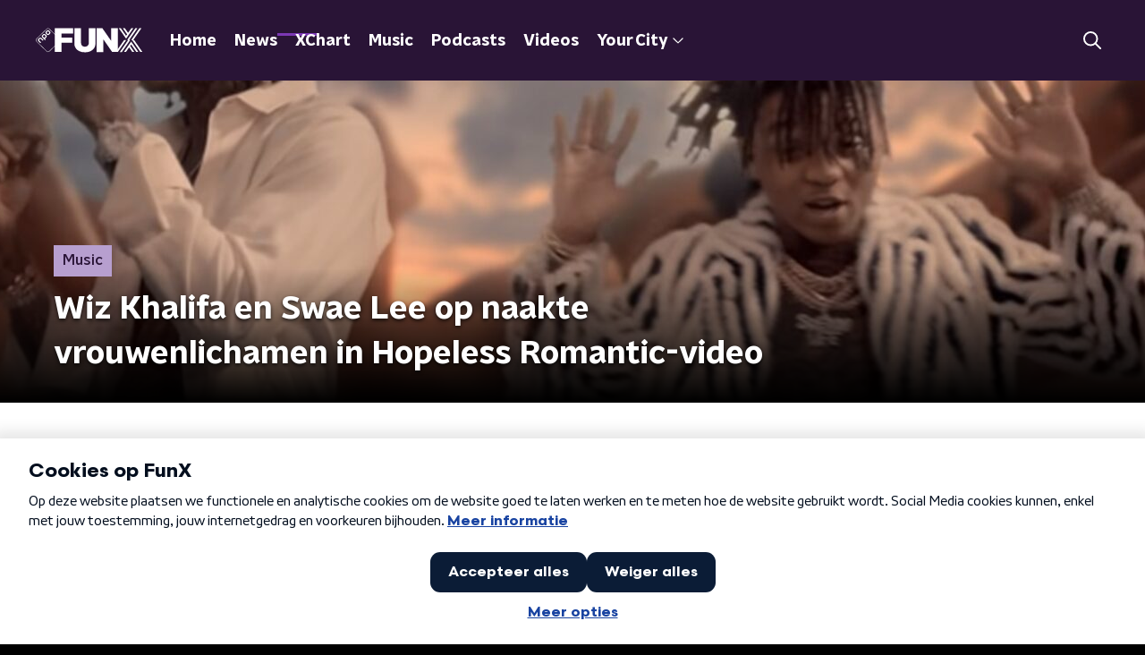

--- FILE ---
content_type: text/html; charset=utf-8
request_url: https://www.funx.nl/news/music/29df7489-f237-4217-949c-bdcbedc46904/wiz-khalifa-en-swae-lee-op-naakte-vrouwenlichamen-in-hopeless-romantic-video
body_size: 18973
content:
<!DOCTYPE html><html lang="nl"><head><meta charSet="utf-8"/><title>Wiz Khalifa en Swae Lee op naakte vrouwenlichamen in Hopeless Romantic-video | FunX</title><meta content="index, follow" name="robots"/><meta content="Het zweet druppelt op gekke plekken in de video van Hopeless Romantic, de nieuwe single van Wiz Khalifa en Swae Lee. Beide rappers worden in de clip afgebeeld op naakte vrouwenlichamen. De track is afkomstig van Rolling Papers 2, het langverwachte album dat Wiz in juli uitbracht." name="description"/><meta content="Wiz Khalifa en Swae Lee op naakte vrouwenlichamen in Hopeless Romantic-video" property="og:title"/><meta content="website" property="og:type"/><meta content="https://www.funx.nl/news/music/29df7489-f237-4217-949c-bdcbedc46904/wiz-khalifa-en-swae-lee-op-naakte-vrouwenlichamen-in-hopeless-romantic-video" property="og:url"/><meta content="FunX" property="og:site_name"/><meta content="Het zweet druppelt op gekke plekken in de video van Hopeless Romantic, de nieuwe single van Wiz Khalifa en Swae Lee. Beide rappers worden in de clip afgebeeld op naakte vrouwenlichamen. De track is afkomstig van Rolling Papers 2, het langverwachte album dat Wiz in juli uitbracht." property="og:description"/><meta content="https://cms-assets.nporadio.nl/npoFunx/Archief/_videoThumbnail/368643/13_e2_wizkhalifa-swaelee.jpg" property="og:image"/><meta content="https://cms-assets.nporadio.nl/npoFunx/Archief/_videoThumbnail/368643/13_e2_wizkhalifa-swaelee.jpg" property="og:image:secure_url"/><meta content="Wiz Khalifa en Swae Lee op naakte vrouwenlichamen in Hopeless Romantic-video" name="twitter:title"/><meta content="Het zweet druppelt op gekke plekken in de video van Hopeless Romantic, de nieuwe single van Wiz Khalifa en Swae Lee. Beide rappers worden in de clip afgebeeld op naakte vrouwenlichamen. De track is afkomstig van Rolling Papers 2, het langverwachte album dat Wiz in juli uitbracht." name="twitter:description"/><meta content="https://cms-assets.nporadio.nl/npoFunx/Archief/_videoThumbnail/368643/13_e2_wizkhalifa-swaelee.jpg" name="twitter:image"/><meta content="summary_large_image" name="twitter:card"/><link href="https://www.funx.nl/news/music/29df7489-f237-4217-949c-bdcbedc46904/wiz-khalifa-en-swae-lee-op-naakte-vrouwenlichamen-in-hopeless-romantic-video" rel="canonical"/><link href="https://www.funx.nl/news/rss" rel="alternate" title="News - FunX.nl" type="application/rss+xml"/><meta content="width=device-width, initial-scale=1" name="viewport"/><link href="/apple-touch-icon.png" rel="apple-touch-icon" sizes="180x180"/><link href="/favicon-32x32.png" rel="icon" sizes="32x32" type="image/png"/><link href="/favicon-16x16.png" rel="icon" sizes="16x16" type="image/png"/><link href="/site.webmanifest" rel="manifest"/><link color="#101010" href="/safari-pinned-tab.svg" rel="mask-icon"/><meta content="#7b38b4" name="msapplication-TileColor"/><meta content="#7b38b4" name="theme-color"/><meta content="only light" name="color-scheme"/><noscript><style>body .hidden_on_noscript { display: none; }</style></noscript><script type="application/ld+json">{"@context":"https://schema.org","@type":"NewsArticle","author":{"@type":"Organization","name":"FunX redactie"},"dateModified":"2018-08-13 19:06:31","datePublished":"2018-08-13 19:06:31","description":"<p>Het zweet druppelt op gekke plekken in de video van Hopeless Romantic, de nieuwe single van Wiz Khalifa en Swae Lee. Beide rappers worden in de clip afgebeeld op naakte vrouwenlichamen. De track is afkomstig van Rolling Papers 2, het langverwachte album dat Wiz in juli uitbracht.</p>","headline":"Wiz Khalifa en Swae Lee op naakte vrouwenlichamen in Hopeless Romantic-video","image":["https://cms-assets.nporadio.nl/npoFunx/Archief/_videoThumbnail/368643/13_e2_wizkhalifa-swaelee.jpg"],"mainEntityOfPage":"https://www.funx.nl/news/music/29df7489-f237-4217-949c-bdcbedc46904/wiz-khalifa-en-swae-lee-op-naakte-vrouwenlichamen-in-hopeless-romantic-video","publisher":{"@type":"Organization","logo":{"@type":"ImageObject","height":200,"url":"https://www.funx.nl/images/logo_funx.webp","width":200},"name":"NPO FunX"},"url":"https://www.funx.nl/news/music/29df7489-f237-4217-949c-bdcbedc46904/wiz-khalifa-en-swae-lee-op-naakte-vrouwenlichamen-in-hopeless-romantic-video"}</script><meta name="next-head-count" content="28"/><link rel="preload" href="/_next/static/css/64a8ac620e6bf7d9.css" as="style"/><link rel="stylesheet" href="/_next/static/css/64a8ac620e6bf7d9.css" data-n-g=""/><noscript data-n-css=""></noscript><script defer="" nomodule="" src="/_next/static/chunks/polyfills-c67a75d1b6f99dc8.js"></script><script defer="" src="/_next/static/chunks/2215.ab74474392c4126d.js"></script><script defer="" src="/_next/static/chunks/5290.f8c631e3a1eaa470.js"></script><script src="/_next/static/chunks/webpack-c3f4f4f4f5009616.js" defer=""></script><script src="/_next/static/chunks/framework-45ce3d09104a2cae.js" defer=""></script><script src="/_next/static/chunks/main-6c9de2843f486a63.js" defer=""></script><script src="/_next/static/chunks/pages/_app-d53edb8e2a7748f8.js" defer=""></script><script src="/_next/static/chunks/7b3ddd08-42b89039fcd123fb.js" defer=""></script><script src="/_next/static/chunks/e44137f9-e8cf7cd2f0cd4bfa.js" defer=""></script><script src="/_next/static/chunks/8e389506-cddf8b2d0db0ffd6.js" defer=""></script><script src="/_next/static/chunks/8725-10fe6e46818d6a0d.js" defer=""></script><script src="/_next/static/chunks/138-3c09a25efcd617b1.js" defer=""></script><script src="/_next/static/chunks/1520-ed3cc381d4ac3fd2.js" defer=""></script><script src="/_next/static/chunks/3713-9dc92c8652efaea1.js" defer=""></script><script src="/_next/static/chunks/3797-1b2950587f21543e.js" defer=""></script><script src="/_next/static/chunks/1950-a65c9b16e2fdd440.js" defer=""></script><script src="/_next/static/chunks/5112-2920dc90b65d5246.js" defer=""></script><script src="/_next/static/chunks/pages/news/%5BcategorySlug%5D/%5BarticleId%5D/%5BarticleSlug%5D-408a4c137ddb4f16.js" defer=""></script><script src="/_next/static/VON27lVyVgi6XvZ66JRg3/_buildManifest.js" defer=""></script><script src="/_next/static/VON27lVyVgi6XvZ66JRg3/_ssgManifest.js" defer=""></script><style data-styled="" data-styled-version="5.3.5">.jXsPTz{position:fixed;left:0;bottom:-1px;right:0;height:75px;background:rgba(9,9,9,0.75);border-top:1px solid rgba(95,95,95,0.65);-webkit-backdrop-filter:blur(6px);backdrop-filter:blur(6px);z-index:9;-webkit-user-select:none;-moz-user-select:none;-ms-user-select:none;user-select:none;-webkit-transition:height 0.25s ease-out;transition:height 0.25s ease-out;padding-bottom:env(safe-area-inset-bottom,0);}/*!sc*/
@media (min-width:1200px){.jXsPTz{height:86px;}}/*!sc*/
@media print{.jXsPTz{display:none;}}/*!sc*/
data-styled.g69[id="sc-627673f7-0"]{content:"jXsPTz,"}/*!sc*/
.kJdjvG{position:absolute;top:0;left:0;right:0;height:75px;-webkit-transition:height 0.15s ease-out,-webkit-transform 0.15s ease-in,top 0.25s ease-out;-webkit-transition:height 0.15s ease-out,transform 0.15s ease-in,top 0.25s ease-out;transition:height 0.15s ease-out,transform 0.15s ease-in,top 0.25s ease-out;-webkit-transform:translateY(0);-ms-transform:translateY(0);transform:translateY(0);}/*!sc*/
@media (min-width:1200px){.kJdjvG{height:86px;}}/*!sc*/
data-styled.g70[id="sc-627673f7-1"]{content:"kJdjvG,"}/*!sc*/
.bwcALN{display:-webkit-box;display:-webkit-flex;display:-ms-flexbox;display:flex;-webkit-align-items:center;-webkit-box-align:center;-ms-flex-align:center;align-items:center;-webkit-flex-wrap:nowrap;-ms-flex-wrap:nowrap;flex-wrap:nowrap;-webkit-box-pack:justify;-webkit-justify-content:space-between;-ms-flex-pack:justify;justify-content:space-between;height:74px;}/*!sc*/
@media (min-width:1200px){.bwcALN{height:85px;}}/*!sc*/
data-styled.g71[id="sc-627673f7-2"]{content:"bwcALN,"}/*!sc*/
.ddpthC{display:block;position:absolute;left:0;right:75px;bottom:0;top:0;background:transparent;z-index:1;cursor:pointer;}/*!sc*/
@media (min-width:1200px){.ddpthC{right:calc(50vw + 194px);}}/*!sc*/
data-styled.g72[id="sc-627673f7-3"]{content:"ddpthC,"}/*!sc*/
@page{size:A4;margin:0;}/*!sc*/
html,body{min-block-size:100%;}/*!sc*/
body{background-color:#000;-webkit-font-smoothing:antialiased;margin:0;min-inline-size:320px;padding:0;}/*!sc*/
p,h1,h2,h3,h4,h5,h6{margin:0 0 15px;word-break:break-word;}/*!sc*/
h1,h2{font-size:24px;line-height:1.3;}/*!sc*/
@media (min-width:1200px){h1,h2{font-size:20px;line-height:1.4;}}/*!sc*/
h1,h2,h3{font-family:'NPO Nova Headline',sans-serif;font-weight:700;}/*!sc*/
h1 > *,h2 > *,h3 > *{font-family:inherit !important;font-weight:inherit !important;}/*!sc*/
div,p,h3,li{font-size:16px;line-height:1.6;}/*!sc*/
@media (min-width:1200px){div,p,h3,li{font-size:18px;}}/*!sc*/
strong,h4,h5,h6{font-family:'NPO Nova Text',sans-serif;font-weight:550;}/*!sc*/
em{font-feature-settings:'ss01';}/*!sc*/
body,article,aside,section,div,p,table,ul{font-family:'NPO Nova Text',sans-serif;font-weight:400;}/*!sc*/
:where(button,input,select,textarea){font:inherit;}/*!sc*/
@media print{body{-webkit-print-color-adjust:exact !important;print-color-adjust:exact !important;}div:not(.printable){visibility:hidden;}.printable div{visibility:visible;}header{display:none;}footer{display:none;}}/*!sc*/
data-styled.g91[id="sc-global-btyQKA1"]{content:"sc-global-btyQKA1,"}/*!sc*/
.gvMLxs g > g{fill:#101010;}/*!sc*/
data-styled.g93[id="sc-6b03b9a5-0"]{content:"gvMLxs,"}/*!sc*/
.eTevYg g > g{fill:#101010;}/*!sc*/
data-styled.g95[id="sc-529b2cf0-0"]{content:"eTevYg,"}/*!sc*/
.grZeO path{fill:#101010;}/*!sc*/
data-styled.g96[id="sc-98b86276-0"]{content:"grZeO,"}/*!sc*/
.isbQPp{display:-webkit-box;display:-webkit-flex;display:-ms-flexbox;display:flex;-webkit-align-items:center;-webkit-box-align:center;-ms-flex-align:center;align-items:center;-webkit-box-pack:end;-webkit-justify-content:flex-end;-ms-flex-pack:end;justify-content:flex-end;}/*!sc*/
.isbQPp svg{padding:8px;}/*!sc*/
data-styled.g98[id="sc-f66bd562-0"]{content:"isbQPp,"}/*!sc*/
.bVXOoh{display:-webkit-box;display:-webkit-flex;display:-ms-flexbox;display:flex;}/*!sc*/
.bVXOoh svg path{-webkit-transition:fill 200ms ease;transition:fill 200ms ease;}/*!sc*/
.bVXOoh:hover svg path{fill:#7b38b4;}/*!sc*/
data-styled.g100[id="sc-f66bd562-2"]{content:"bVXOoh,"}/*!sc*/
.jRgoSJ{margin:15px 0 0;padding-top:10px;display:-webkit-box;display:-webkit-flex;display:-ms-flexbox;display:flex;border-top:1px solid #101010;-webkit-box-pack:justify;-webkit-justify-content:space-between;-ms-flex-pack:justify;justify-content:space-between;-webkit-align-items:center;-webkit-box-align:center;-ms-flex-align:center;align-items:center;}/*!sc*/
data-styled.g101[id="sc-939944d8-0"]{content:"jRgoSJ,"}/*!sc*/
.dMQHtd{word-break:break-all;}/*!sc*/
data-styled.g102[id="sc-939944d8-1"]{content:"dMQHtd,"}/*!sc*/
.frSbum{display:-webkit-box;display:-webkit-flex;display:-ms-flexbox;display:flex;-webkit-box-flex:1;-webkit-flex-grow:1;-ms-flex-positive:1;flex-grow:1;-webkit-box-pack:end;-webkit-justify-content:flex-end;-ms-flex-pack:end;justify-content:flex-end;-webkit-align-items:center;-webkit-box-align:center;-ms-flex-align:center;align-items:center;}/*!sc*/
.frSbum .sc-32f81270-0{margin-left:10px;width:24px;height:24px;line-height:24px;display:-webkit-box;display:-webkit-flex;display:-ms-flexbox;display:flex;-webkit-box-pack:center;-webkit-justify-content:center;-ms-flex-pack:center;justify-content:center;-webkit-align-items:center;-webkit-box-align:center;-ms-flex-align:center;align-items:center;}/*!sc*/
data-styled.g107[id="sc-939944d8-6"]{content:"frSbum,"}/*!sc*/
.kZsXRn{--padding-bottom:20px;display:-webkit-box;display:-webkit-flex;display:-ms-flexbox;display:flex;margin:0;padding:10px 0 var(--padding-bottom);-webkit-align-items:flex-start;-webkit-box-align:flex-start;-ms-flex-align:flex-start;align-items:flex-start;}/*!sc*/
@media (min-width:600px){.kZsXRn{--padding-bottom:15px;}}/*!sc*/
@media (min-width:1200px){.kZsXRn{--padding-bottom:30px;}}/*!sc*/
data-styled.g108[id="sc-de153955-0"]{content:"kZsXRn,"}/*!sc*/
.fCrPvQ{-webkit-align-items:center;-webkit-box-align:center;-ms-flex-align:center;align-items:center;color:#7b38b4;cursor:pointer;display:-webkit-box;display:-webkit-flex;display:-ms-flexbox;display:flex;font-weight:550;-webkit-text-decoration:none;text-decoration:none;}/*!sc*/
@media (hover:hover){.fCrPvQ:hover{-webkit-text-decoration:underline;text-decoration:underline;}}/*!sc*/
data-styled.g109[id="sc-de153955-1"]{content:"fCrPvQ,"}/*!sc*/
.dsEpor{display:-webkit-box;display:-webkit-flex;display:-ms-flexbox;display:flex;-webkit-align-items:center;-webkit-box-align:center;-ms-flex-align:center;align-items:center;white-space:nowrap;color:#101010;}/*!sc*/
.dsEpor > span{overflow:hidden;text-overflow:ellipsis;}/*!sc*/
.dsEpor > svg{padding:0 8px;}/*!sc*/
.dsEpor > svg [data-fill-color]{fill:#101010;}/*!sc*/
.dsEpor:last-child{overflow:hidden;}/*!sc*/
.dsEpor:last-child > svg{display:none;}/*!sc*/
data-styled.g110[id="sc-de153955-2"]{content:"dsEpor,"}/*!sc*/
.ehToEu{padding:15px 0;display:-webkit-box;display:-webkit-flex;display:-ms-flexbox;display:flex;-webkit-flex-direction:row;-ms-flex-direction:row;flex-direction:row;}/*!sc*/
@media (min-width:600px){.ehToEu{-webkit-flex-direction:column;-ms-flex-direction:column;flex-direction:column;}}/*!sc*/
data-styled.g111[id="sc-ec7202a-0"]{content:"ehToEu,"}/*!sc*/
.dFbqwk{padding:15px 0;}/*!sc*/
data-styled.g112[id="sc-834ee17a-0"]{content:"dFbqwk,"}/*!sc*/
.hyigYc{padding:0 20px;margin:0 auto;max-width:1200px;position:relative;}/*!sc*/
@media (min-width:768px){.hyigYc{padding:0 25px;}}/*!sc*/
data-styled.g114[id="sc-acc4007a-0"]{content:"hyigYc,"}/*!sc*/
.gDZooK{color:#fff;margin:8px 10px 0 5px;padding:3px;position:relative;display:-webkit-box;display:-webkit-flex;display:-ms-flexbox;display:flex;-webkit-align-items:center;-webkit-box-align:center;-ms-flex-align:center;align-items:center;}/*!sc*/
.gDZooK:before{background-color:#b79fcf;border-radius:0;content:'';display:block;inline-size:4px;inset-block:5px 3px;inset-inline-start:-5px;position:absolute;}/*!sc*/
@media (min-width:1200px){.gDZooK{margin-block-end:12px;max-inline-size:75%;}}/*!sc*/
data-styled.g115[id="sc-c8ae5f4a-0"]{content:"gDZooK,"}/*!sc*/
.jgyxIz{-webkit-box-orient:vertical;border-radius:0;display:-webkit-box;font-size:22px;-webkit-line-clamp:4;line-height:1.4;margin-block-end:0;margin-inline-start:-3px;overflow:hidden;padding-inline-start:15px;text-shadow:0 2px 4px rgb(0 0 0 / 0.75);}/*!sc*/
@media (min-width:1200px){.jgyxIz{font-size:28px;-webkit-line-clamp:2;}}/*!sc*/
@media (min-width:1200px){.jgyxIz{font-size:36px;-webkit-line-clamp:4;}}/*!sc*/
@media (min-width:1344px){.jgyxIz{-webkit-line-clamp:4;}}/*!sc*/
data-styled.g116[id="sc-c8ae5f4a-1"]{content:"jgyxIz,"}/*!sc*/
.bDphqP{-webkit-align-items:center;-webkit-box-align:center;-ms-flex-align:center;align-items:center;border-radius:2px;display:-webkit-inline-box;display:-webkit-inline-flex;display:-ms-inline-flexbox;display:inline-flex;font-size:0.9375rem;font-weight:550;gap:8px;padding:3px 6px;white-space:nowrap;background:linear-gradient(to right,#b79fcf,#b79fcf);color:#291436;}/*!sc*/
@media (min-width:1200px){.bDphqP{border-radius:0px;font-size:1rem;padding:5px 10px;}}/*!sc*/
data-styled.g118[id="sc-b8198653-0"]{content:"bDphqP,"}/*!sc*/
.hdLoMl{display:-webkit-box;display:-webkit-flex;display:-ms-flexbox;display:flex;-webkit-flex-direction:row;-ms-flex-direction:row;flex-direction:row;gap:20px;}/*!sc*/
@media (min-width:1344px){.hdLoMl{-webkit-flex-direction:row;-ms-flex-direction:row;flex-direction:row;}}/*!sc*/
data-styled.g119[id="sc-e7fd9719-0"]{content:"hdLoMl,"}/*!sc*/
.fnpMGI{position:absolute;bottom:0;left:0;padding:15px 0;width:100%;box-sizing:border-box;}/*!sc*/
data-styled.g120[id="sc-e7fd9719-1"]{content:"fnpMGI,"}/*!sc*/
.iwjkRo{margin-left:20px;height:100%;}/*!sc*/
data-styled.g121[id="sc-e7fd9719-2"]{content:"iwjkRo,"}/*!sc*/
.jMMHHE{height:360px;position:relative;overflow:hidden;z-index:0;}/*!sc*/
@media (min-width:1344px){.jMMHHE{height:450px;}}/*!sc*/
data-styled.g126[id="sc-8cb63c32-0"]{content:"jMMHHE,"}/*!sc*/
.gDvMkv{height:100%;background-image:url("https://cms-assets.nporadio.nl/npoFunx/Archief/_articleHeaderM/368643/13_e2_wizkhalifa-swaelee.jpg");background-size:cover;background-repeat:no-repeat;background-position:center center;}/*!sc*/
@media (min-width:1200px){.gDvMkv{max-width:1400px;margin:0 auto;background-color:initial;background-size:1400px;}}/*!sc*/
@media (max-width:767px){.gDvMkv{background-image:url(https://cms-assets.nporadio.nl/npoFunx/Archief/_articleHeaderS/368643/13_e2_wizkhalifa-swaelee.jpg);}}/*!sc*/
.gDvMkv:before{content:'';background-image:linear-gradient(to bottom,rgba(0,0,0,0),rgba(0,0,0,1));height:60px;position:absolute;bottom:0;left:0;right:0;}/*!sc*/
@media (min-width:1200px){.gDvMkv:before{height:150px;}}/*!sc*/
data-styled.g127[id="sc-8cb63c32-1"]{content:"gDvMkv,"}/*!sc*/
.bEOBjm{background-color:#000;}/*!sc*/
data-styled.g128[id="sc-c0d67b74-0"]{content:"bEOBjm,"}/*!sc*/
.igiyQ{display:block;position:absolute;left:0;width:100%;height:26px;bottom:-25px;}/*!sc*/
.igiyQ polygon{fill:#fff;}/*!sc*/
@media (max-width:767px){.igiyQ{height:14px;bottom:-13px;}}/*!sc*/
data-styled.g151[id="sc-e214791e-0"]{content:"igiyQ,"}/*!sc*/
.isBGfD{display:block;position:absolute;left:0;width:100%;height:26px;top:-25px;}/*!sc*/
.isBGfD polygon{fill:#fff;}/*!sc*/
@media (max-width:767px){.isBGfD{height:14px;top:-13px;}}/*!sc*/
data-styled.g152[id="sc-c17cfcdd-0"]{content:"isBGfD,"}/*!sc*/
.iAXVgy{display:-webkit-box;display:-webkit-flex;display:-ms-flexbox;display:flex;-webkit-flex-direction:column;-ms-flex-direction:column;flex-direction:column;background-color:transparent;}/*!sc*/
data-styled.g153[id="sc-50153d19-0"]{content:"iAXVgy,"}/*!sc*/
.kFkFMU{z-index:1;position:relative;margin-left:0;margin-right:0;margin-top:0;margin-bottom:-1px;padding:23px 0 16px;background:#fff;}/*!sc*/
@media (min-width:320px){.kFkFMU{background-size:213%;}}/*!sc*/
@media (min-width:768px){.kFkFMU{background-size:100%;}}/*!sc*/
@media (min-width:1344px){.kFkFMU{background-size:85%;}}/*!sc*/
@media (min-width:768px){.kFkFMU{border-radius:0;margin-top:0;margin-bottom:-1px;padding:45px 0 26px;}}/*!sc*/
data-styled.g154[id="sc-50153d19-1"]{content:"kFkFMU,"}/*!sc*/
.fbQFHr{display:-webkit-box;display:-webkit-flex;display:-ms-flexbox;display:flex;-webkit-flex-direction:column;-ms-flex-direction:column;flex-direction:column;gap:15px;}/*!sc*/
@media (min-width:600px){.fbQFHr{display:grid;grid-gap:15px;grid-template-columns:repeat(2,1fr);}}/*!sc*/
@media (min-width:1200px){.fbQFHr{grid-gap:25px;grid-template-columns:repeat(4,1fr);}}/*!sc*/
data-styled.g156[id="sc-3df3eb31-0"]{content:"fbQFHr,"}/*!sc*/
.daljNw{display:-webkit-box;display:-webkit-flex;display:-ms-flexbox;display:flex;-webkit-flex-direction:column;-ms-flex-direction:column;flex-direction:column;background:#fff;}/*!sc*/
data-styled.g158[id="sc-8cb50e81-0"]{content:"daljNw,"}/*!sc*/
.jaEWtE{z-index:1;position:relative;margin-left:0;margin-right:0;margin-top:13px;margin-bottom:-1px;overflow:hidden;padding:13px 0 28.5px;background:#fff;}/*!sc*/
@media (min-width:320px){.jaEWtE{background-size:213%;}}/*!sc*/
@media (min-width:768px){.jaEWtE{background-size:100%;}}/*!sc*/
@media (min-width:1344px){.jaEWtE{background-size:85%;}}/*!sc*/
@media (min-width:768px){.jaEWtE{border-radius:0;margin-top:25px;margin-bottom:-1px;padding:25px 0 38.5px;}}/*!sc*/
data-styled.g159[id="sc-8cb50e81-1"]{content:"jaEWtE,"}/*!sc*/
.dSSskv line,.dSSskv circle{stroke:currentColor;}/*!sc*/
data-styled.g183[id="sc-eee812e5-0"]{content:"dSSskv,"}/*!sc*/
.iuPOkY{z-index:1;}/*!sc*/
@media (min-width:1200px){.iuPOkY{margin-right:20px;}}/*!sc*/
data-styled.g187[id="sc-6119ae5a-1"]{content:"iuPOkY,"}/*!sc*/
.bqIinL{display:-webkit-box;display:-webkit-flex;display:-ms-flexbox;display:flex;-webkit-box-pack:justify;-webkit-justify-content:space-between;-ms-flex-pack:justify;justify-content:space-between;-webkit-align-items:center;-webkit-box-align:center;-ms-flex-align:center;align-items:center;margin:0 auto;padding-left:10px;padding-right:10px;max-width:1200px;position:relative;height:100%;}/*!sc*/
@media (min-width:1200px){.bqIinL{padding-left:0px;padding-right:0px;}}/*!sc*/
data-styled.g188[id="sc-6119ae5a-2"]{content:"bqIinL,"}/*!sc*/
.fDTtDk{outline:2px solid transparent;outline-offset:2px;-webkit-transition:outline-color 200ms;transition:outline-color 200ms;font-family:'NPO Nova Headline',sans-serif;font-weight:700;-webkit-text-decoration:none;text-decoration:none;border-radius:0px;color:#fff;cursor:pointer;display:inline-block;font-size:18px;line-height:1;padding:7px 10px 6px 10px;position:relative;-webkit-transition:outline-color 200ms,background-color 200ms,color 200ms;transition:outline-color 200ms,background-color 200ms,color 200ms;}/*!sc*/
.fDTtDk:focus-visible{outline-color:#5b5bff;}/*!sc*/
.fDTtDk:hover{background:#7b38b4;color:#fff;}/*!sc*/
.fDTtDk:hover:after{opacity:0;}/*!sc*/
.fDTtDk:active{background:#7b38b4;color:#fff;}/*!sc*/
.fDTtDk:active:after{opacity:0;}/*!sc*/
.fDTtDk:after{-webkit-transition:background-color 200ms;transition:background-color 200ms;--offset:22px;-webkit-block-size:3px;-ms-flex-block-size:3px;block-size:3px;border-radius:0;content:'';opacity:0;position:absolute;-webkit-inset-block-end:0;-ms-inlrock-end:0;inset-block-end:0;inset-inline-start:calc(var(--offset) / 2);inline-size:calc(100% - var(--offset));}/*!sc*/
.kTlPsC{outline:2px solid transparent;outline-offset:2px;-webkit-transition:outline-color 200ms;transition:outline-color 200ms;font-family:'NPO Nova Headline',sans-serif;font-weight:700;-webkit-text-decoration:none;text-decoration:none;border-radius:0px;color:#fff;cursor:pointer;display:inline-block;font-size:18px;line-height:1;padding:7px 10px 6px 10px;position:relative;-webkit-transition:outline-color 200ms,background-color 200ms,color 200ms;transition:outline-color 200ms,background-color 200ms,color 200ms;opacity:1;}/*!sc*/
.kTlPsC:focus-visible{outline-color:#5b5bff;}/*!sc*/
.kTlPsC:hover{background:#7b38b4;color:#fff;}/*!sc*/
.kTlPsC:hover:after{opacity:0;}/*!sc*/
.kTlPsC:active{background:#7b38b4;color:#fff;}/*!sc*/
.kTlPsC:active:after{opacity:0;}/*!sc*/
.kTlPsC:after{-webkit-transition:background-color 200ms;transition:background-color 200ms;--offset:22px;-webkit-block-size:3px;-ms-flex-block-size:3px;block-size:3px;border-radius:0;content:'';opacity:0;position:absolute;-webkit-inset-block-end:0;-ms-inlrock-end:0;inset-block-end:0;inset-inline-start:calc(var(--offset) / 2);inline-size:calc(100% - var(--offset));}/*!sc*/
.kTlPsC:after{background-color:#7b38b4;opacity:1;}/*!sc*/
data-styled.g189[id="sc-6119ae5a-3"]{content:"fDTtDk,kTlPsC,"}/*!sc*/
.lpoxkQ{position:absolute;top:0;left:0;right:0;min-width:320px;height:60px;z-index:4;}/*!sc*/
@media (min-width:768px){.lpoxkQ{height:70px;}}/*!sc*/
@media (min-width:1200px){.lpoxkQ{height:90px;}}/*!sc*/
data-styled.g190[id="sc-6119ae5a-4"]{content:"lpoxkQ,"}/*!sc*/
.cJysQT{-webkit-align-items:center;-webkit-box-align:center;-ms-flex-align:center;align-items:center;display:-webkit-box;display:-webkit-flex;display:-ms-flexbox;display:flex;left:50%;margin:0;position:absolute;-webkit-transform:translate(-50%,0);-ms-transform:translate(-50%,0);transform:translate(-50%,0);}/*!sc*/
@media (min-width:1200px){.cJysQT{position:relative;left:0;-webkit-transform:none;-ms-transform:none;transform:none;}}/*!sc*/
data-styled.g191[id="sc-6119ae5a-5"]{content:"cJysQT,"}/*!sc*/
@media (max-width:1199px){.jVyRTC{display:none;}}/*!sc*/
data-styled.g192[id="sc-6119ae5a-6"]{content:"jVyRTC,"}/*!sc*/
.iVqQgX{display:-webkit-box;display:-webkit-flex;display:-ms-flexbox;display:flex;-webkit-align-items:center;-webkit-box-align:center;-ms-flex-align:center;align-items:center;-webkit-box-pack:center;-webkit-justify-content:center;-ms-flex-pack:center;justify-content:center;-webkit-tap-highlight-color:rgba(0,0,0,0);cursor:pointer;border:none;background:transparent;box-sizing:content-box;border-radius:0px;padding:0;color:#fff;outline:2px solid transparent;outline-offset:2px;-webkit-transition:outline-color 200ms;transition:outline-color 200ms;-webkit-transition:background-color 200ms;transition:background-color 200ms;height:37px;width:39px;}/*!sc*/
.iVqQgX:hover{color:#fff;background:#7b38b4;}/*!sc*/
.iVqQgX:active{background-color:#291436;color:#fff;}/*!sc*/
.iVqQgX:focus-visible{outline-color:#5b5bff;}/*!sc*/
data-styled.g193[id="sc-6119ae5a-7"]{content:"iVqQgX,"}/*!sc*/
.cESczn svg{height:22px;width:22px;}/*!sc*/
@media (min-width:1200px){.cESczn{display:none;}}/*!sc*/
data-styled.g194[id="sc-6119ae5a-8"]{content:"cESczn,"}/*!sc*/
.gajcDW{display:block;max-width:120px;height:32px;outline:2px solid transparent;outline-offset:2px;-webkit-transition:outline-color 200ms;transition:outline-color 200ms;}/*!sc*/
@media (min-width:1200px){.gajcDW{height:60px;}}/*!sc*/
.gajcDW:focus-visible{outline-color:#5b5bff;}/*!sc*/
data-styled.g197[id="sc-6119ae5a-11"]{content:"gajcDW,"}/*!sc*/
.cWZgVf{display:-webkit-box;display:-webkit-flex;display:-ms-flexbox;display:flex;-webkit-align-items:center;-webkit-box-align:center;-ms-flex-align:center;align-items:center;}/*!sc*/
data-styled.g199[id="sc-6119ae5a-13"]{content:"cWZgVf,"}/*!sc*/
.hzzEWV{position:fixed;left:0;top:0;bottom:0;width:280px;background-color:#000;padding:20px;-webkit-transform:translate3d(-330px,0,0);-ms-transform:translate3d(-330px,0,0);transform:translate3d(-330px,0,0);-webkit-transition:all 0.2s ease-out;transition:all 0.2s ease-out;z-index:10;overflow:hidden auto;}/*!sc*/
.hzzEWV ul{margin:15px 0;padding:0;list-style:none;}/*!sc*/
.hzzEWV li{padding:10px 0;margin-bottom:10px;-webkit-transition:all 0.35s ease-out;transition:all 0.35s ease-out;}/*!sc*/
@media (max-width:320px){.hzzEWV li{padding:4px 0;}}/*!sc*/
data-styled.g200[id="sc-a6ca196e-0"]{content:"hzzEWV,"}/*!sc*/
.bGFHMr{-webkit-text-decoration:none;text-decoration:none;font-size:1rem;line-height:22px;color:#fff;}/*!sc*/
.bGFHMr:hover{-webkit-text-decoration:underline;text-decoration:underline;}/*!sc*/
data-styled.g250[id="sc-32b69f7f-0"]{content:"bGFHMr,"}/*!sc*/
.gDtjFe{color:#fff;font-size:1rem;line-height:22px;margin:0 0 25px;}/*!sc*/
data-styled.g251[id="sc-17cac0f3-0"]{content:"gDtjFe,"}/*!sc*/
.fTyknB{height:100%;width:100%;}/*!sc*/
data-styled.g252[id="sc-ccc38220-0"]{content:"fTyknB,"}/*!sc*/
.cATGSh{background:none;color:inherit;border:none;padding:0;font:inherit;cursor:pointer;-webkit-align-items:center;-webkit-box-align:center;-ms-flex-align:center;align-items:center;background:#7b38b4;border-radius:0px;box-shadow:0px 2px 7px 1px rgba(0,0,0,0.1);color:var(--accent-color);display:-webkit-box;display:-webkit-flex;display:-ms-flexbox;display:flex;height:24px;-webkit-box-pack:center;-webkit-justify-content:center;-ms-flex-pack:center;justify-content:center;width:24px;}/*!sc*/
.cATGSh:hover{cursor:pointer;}/*!sc*/
.cATGSh:focus{outline:2px solid #5b5bff;}/*!sc*/
data-styled.g253[id="sc-ccc38220-1"]{content:"cATGSh,"}/*!sc*/
.fUggFS{fill:#fff;}/*!sc*/
data-styled.g254[id="sc-ccc38220-2"]{content:"fUggFS,"}/*!sc*/
.fIOsmg{padding:15px;height:56px;width:100%;box-sizing:border-box;background-color:#fff;border-radius:0px;border:none;font-size:16px;line-height:56px;}/*!sc*/
.fIOsmg::-webkit-input-placeholder{color:#101010;font-family:'NPO Nova Text',sans-serif;}/*!sc*/
.fIOsmg::-moz-placeholder{color:#101010;font-family:'NPO Nova Text',sans-serif;}/*!sc*/
.fIOsmg:-ms-input-placeholder{color:#101010;font-family:'NPO Nova Text',sans-serif;}/*!sc*/
.fIOsmg::placeholder{color:#101010;font-family:'NPO Nova Text',sans-serif;}/*!sc*/
.fIOsmg[data-has-error='true']{border:0px #d9151b solid;color:#d9151b;outline:none;}/*!sc*/
data-styled.g255[id="sc-73cc6105-0"]{content:"fIOsmg,"}/*!sc*/
.bZGfWg{position:relative;}/*!sc*/
data-styled.g256[id="sc-78f67ecb-0"]{content:"bZGfWg,"}/*!sc*/
.hDpabu{padding-right:53px;}/*!sc*/
data-styled.g257[id="sc-78f67ecb-1"]{content:"hDpabu,"}/*!sc*/
.bVgNrU{position:absolute;top:12px;right:12px;z-index:5;width:32px;height:32px;}/*!sc*/
data-styled.g258[id="sc-78f67ecb-2"]{content:"bVgNrU,"}/*!sc*/
.eZbiVn{margin-top:10px;}/*!sc*/
data-styled.g259[id="sc-78f67ecb-3"]{content:"eZbiVn,"}/*!sc*/
.heBVec{color:#fff;font-size:28px;margin:0 0 15px;}/*!sc*/
data-styled.g261[id="sc-7ed3ab06-0"]{content:"heBVec,"}/*!sc*/
.laqLZK{border-right:1px solid #fff;min-height:140px;padding:0 20px;width:100%;}/*!sc*/
.laqLZK:last-child{border:0;}/*!sc*/
.laqLZK:first-child{padding-left:0;}/*!sc*/
.laqLZK ul{display:-webkit-box;display:-webkit-flex;display:-ms-flexbox;display:flex;-webkit-flex-direction:column;-ms-flex-direction:column;flex-direction:column;list-style:none;margin:0;padding:0;row-gap:16px;}/*!sc*/
@media (min-width:768px){.laqLZK{padding:0 50px;}.laqLZK:last-child{border-right:1px solid #fff;}}/*!sc*/
data-styled.g262[id="sc-aae6631e-0"]{content:"laqLZK,"}/*!sc*/
.gzjjML{position:relative;width:100%;height:60px;}/*!sc*/
@media (min-width:768px){.gzjjML{height:70px;}}/*!sc*/
@media (min-width:1200px){.gzjjML{height:90px;}}/*!sc*/
data-styled.g263[id="sc-d8f0e8a6-0"]{content:"gzjjML,"}/*!sc*/
.cSlyqM{background-color:#291436;}/*!sc*/
data-styled.g264[id="sc-41e88a17-0"]{content:"cSlyqM,"}/*!sc*/
.jtIACp{background:url(/svg/stripes-background.svg) top center / auto 432px no-repeat;position:absolute;inset:0;}/*!sc*/
data-styled.g265[id="sc-41e88a17-1"]{content:"jtIACp,"}/*!sc*/
.bbunrr{display:-webkit-box;display:-webkit-flex;display:-ms-flexbox;display:flex;-webkit-align-content:center;-ms-flex-line-pack:center;align-content:center;-webkit-box-pack:start;-webkit-justify-content:flex-start;-ms-flex-pack:start;justify-content:flex-start;min-height:19px;}/*!sc*/
.bbunrr svg{display:block;margin:6px;}/*!sc*/
@media (max-width:768px){.bbunrr{-webkit-order:-1;-ms-flex-order:-1;order:-1;margin-bottom:15px;}}/*!sc*/
data-styled.g267[id="sc-bcf5085c-0"]{content:"bbunrr,"}/*!sc*/
.dIEhPJ{padding-bottom:75px;}/*!sc*/
@media (min-width:1200px){.dIEhPJ{padding-bottom:85px;}}/*!sc*/
data-styled.g268[id="sc-bcf5085c-1"]{content:"dIEhPJ,"}/*!sc*/
.kXwpEw{padding:0;position:relative;}/*!sc*/
data-styled.g269[id="sc-bcf5085c-2"]{content:"kXwpEw,"}/*!sc*/
.dzpTXI{padding:0 0 25px;}/*!sc*/
data-styled.g270[id="sc-bcf5085c-3"]{content:"dzpTXI,"}/*!sc*/
.gfPhCD{display:-webkit-box;display:-webkit-flex;display:-ms-flexbox;display:flex;-webkit-align-items:stretch;-webkit-box-align:stretch;-ms-flex-align:stretch;align-items:stretch;-webkit-box-pack:start;-webkit-justify-content:flex-start;-ms-flex-pack:start;justify-content:flex-start;width:100%;min-height:150px;}/*!sc*/
data-styled.g271[id="sc-bcf5085c-4"]{content:"gfPhCD,"}/*!sc*/
.zPoZB{padding:25px 20px;position:relative;}/*!sc*/
@media (min-width:768px){.zPoZB{padding:50px 25px;}}/*!sc*/
data-styled.g272[id="sc-bcf5085c-5"]{content:"zPoZB,"}/*!sc*/
.exGstP{background:#291436 url(/svg/stripes-background.svg) top center / auto 100% no-repeat;position:absolute;inset:0;}/*!sc*/
data-styled.g273[id="sc-bcf5085c-6"]{content:"exGstP,"}/*!sc*/
.bOXOIO{-webkit-align-items:center;-webkit-box-align:center;-ms-flex-align:center;align-items:center;background-color:#000;display:-webkit-box;display:-webkit-flex;display:-ms-flexbox;display:flex;-webkit-box-pack:justify;-webkit-justify-content:space-between;-ms-flex-pack:justify;justify-content:space-between;padding:25px 0;position:relative;}/*!sc*/
data-styled.g274[id="sc-bcf5085c-7"]{content:"bOXOIO,"}/*!sc*/
.fvOLgA{min-height:150px;margin-top:50px;width:100%;color:#fff;}/*!sc*/
@media (min-width:768px){.fvOLgA{margin-top:0;padding-left:50px;}}/*!sc*/
data-styled.g275[id="sc-bcf5085c-8"]{content:"fvOLgA,"}/*!sc*/
.iBmiHK{-webkit-align-items:flex-start;-webkit-box-align:flex-start;-ms-flex-align:flex-start;align-items:flex-start;display:-webkit-box;display:-webkit-flex;display:-ms-flexbox;display:flex;-webkit-flex-direction:column;-ms-flex-direction:column;flex-direction:column;position:relative;}/*!sc*/
@media (min-width:768px){.iBmiHK{-webkit-flex:1 1;-ms-flex:1 1;flex:1 1;-webkit-flex-direction:row;-ms-flex-direction:row;flex-direction:row;margin:0 auto;max-width:1200px;}}/*!sc*/
data-styled.g276[id="sc-bcf5085c-9"]{content:"iBmiHK,"}/*!sc*/
.eiBpsT{display:-webkit-box;display:-webkit-flex;display:-ms-flexbox;display:flex;width:100%;-webkit-flex-direction:column;-ms-flex-direction:column;flex-direction:column;}/*!sc*/
@media (min-width:768px){.eiBpsT{-webkit-flex-direction:row;-ms-flex-direction:row;flex-direction:row;-webkit-align-items:center;-webkit-box-align:center;-ms-flex-align:center;align-items:center;-webkit-box-pack:justify;-webkit-justify-content:space-between;-ms-flex-pack:justify;justify-content:space-between;}}/*!sc*/
data-styled.g277[id="sc-bcf5085c-10"]{content:"eiBpsT,"}/*!sc*/
@media (min-width:768px){.cVctyv{width:30%;}.cVctyv > p{margin:0;}}/*!sc*/
data-styled.g278[id="sc-bcf5085c-11"]{content:"cVctyv,"}/*!sc*/
.ijXHNT{display:-webkit-box;display:-webkit-flex;display:-ms-flexbox;display:flex;-webkit-flex-wrap:wrap;-ms-flex-wrap:wrap;flex-wrap:wrap;gap:0 12px;}/*!sc*/
data-styled.g279[id="sc-bcf5085c-12"]{content:"ijXHNT,"}/*!sc*/
.fJSkfS{display:-webkit-box;display:-webkit-flex;display:-ms-flexbox;display:flex;-webkit-align-items:center;-webkit-box-align:center;-ms-flex-align:center;align-items:center;}/*!sc*/
@media (min-width:768px){.fJSkfS{-webkit-box-pack:end;-webkit-justify-content:flex-end;-ms-flex-pack:end;justify-content:flex-end;}}/*!sc*/
.fJSkfS > p{margin-bottom:0;}/*!sc*/
data-styled.g280[id="sc-bcf5085c-13"]{content:"fJSkfS,"}/*!sc*/
.HGWkQ{height:32px;margin-left:10px;}/*!sc*/
data-styled.g281[id="sc-bcf5085c-14"]{content:"HGWkQ,"}/*!sc*/
.gftbng a{-webkit-text-decoration:none;text-decoration:none;font-size:16px;line-height:22px;color:#fff;}/*!sc*/
.gftbng a:hover{-webkit-text-decoration:underline;text-decoration:underline;}/*!sc*/
data-styled.g282[id="sc-bcf5085c-15"]{content:"gftbng,"}/*!sc*/
.eDIVTK{--font-size:24px;-webkit-align-items:center;-webkit-box-align:center;-ms-flex-align:center;align-items:center;color:#fff;display:-webkit-box;display:-webkit-flex;display:-ms-flexbox;display:flex;font-family:'NPO Nova Text',sans-serif;font-size:var(--font-size);font-weight:550;line-height:1;}/*!sc*/
@media (min-width:768px){.eDIVTK{--font-size:32px;}}/*!sc*/
.eDIVTK img{--margin-right:10px;--width:100px;inline-size:var(--width);margin-inline-end:var(--margin-right);}/*!sc*/
@media (min-width:768px){.eDIVTK img{--margin-right:15px;--width:150px;}}/*!sc*/
data-styled.g285[id="sc-2dea9966-1"]{content:"eDIVTK,"}/*!sc*/
.bhItMp{--font-size:22px;color:#030303;font-size:var(--font-size);line-height:1.3;margin-block-end:25px;padding-block-end:3px;position:relative;}/*!sc*/
.bhItMp:before{background-color:#fff;-webkit-block-size:4px;-ms-flex-block-size:4px;block-size:4px;content:'';inline-size:70px;-webkit-inset-block-end:0;-ms-inlrock-end:0;inset-block-end:0;inset-inline-start:24px;position:absolute;-webkit-transform:skew(-45deg);-ms-transform:skew(-45deg);transform:skew(-45deg);}/*!sc*/
@media (max-width:767px){.bhItMp{margin-block-start:10px;}}/*!sc*/
@media (min-width:768px){.bhItMp{--font-size:24px;}}/*!sc*/
@media (min-width:1200px){.bhItMp{--font-size:28px;}}/*!sc*/
data-styled.g291[id="sc-76b52b-0"]{content:"bhItMp,"}/*!sc*/
.fCJxoM{position:relative;}/*!sc*/
data-styled.g300[id="sc-f14c36c2-0"]{content:"fCJxoM,"}/*!sc*/
.dJkmqk{width:128px;height:96px;vertical-align:middle;border-radius:0px;-webkit-transition:box-shadow 200ms ease;transition:box-shadow 200ms ease;}/*!sc*/
@media (min-width:768px){.dJkmqk{box-shadow:0 2px 4px rgba(0,0,0,0.25);}}/*!sc*/
@media (min-width:1200px){.dJkmqk{width:100%;height:auto;}}/*!sc*/
data-styled.g301[id="sc-f14c36c2-1"]{content:"dJkmqk,"}/*!sc*/
.kpjZkU{height:100%;width:100%;display:-webkit-box;display:-webkit-flex;display:-ms-flexbox;display:flex;-webkit-flex-direction:column;-ms-flex-direction:column;flex-direction:column;-webkit-box-pack:center;-webkit-justify-content:center;-ms-flex-pack:center;justify-content:center;border-radius:0 0px 0px 0;}/*!sc*/
@media (min-width:1200px){.kpjZkU{-webkit-box-pack:start;-webkit-justify-content:flex-start;-ms-flex-pack:start;justify-content:flex-start;border-radius:0 0 0px 0px;}}/*!sc*/
data-styled.g302[id="sc-f14c36c2-2"]{content:"kpjZkU,"}/*!sc*/
.fgqptP{margin:0 2px 0 15px;}/*!sc*/
@media (min-width:1200px){.fgqptP{padding:0 18px 18px;margin:12px 0 0 0;}}/*!sc*/
data-styled.g303[id="sc-f14c36c2-3"]{content:"fgqptP,"}/*!sc*/
.IgKvn{--font-size:0.875rem;--padding:0;-webkit-box-orient:vertical;color:#fff;display:-webkit-box;font-size:var(--font-size);font-weight:550;-webkit-line-clamp:3;line-height:1.3;margin:0;overflow:hidden;padding:var(--padding);-webkit-transition:all 200ms ease;transition:all 200ms ease;}/*!sc*/
@media (min-width:768px){.IgKvn{--font-size:1.125rem;}}/*!sc*/
@media (min-width:1200px){.IgKvn{--padding:2px 0;}}/*!sc*/
data-styled.g304[id="sc-f14c36c2-4"]{content:"IgKvn,"}/*!sc*/
.VdXEQ{background-color:#291436;display:-webkit-box;display:-webkit-flex;display:-ms-flexbox;display:flex;-webkit-flex-direction:row;-ms-flex-direction:row;flex-direction:row;-webkit-align-items:center;-webkit-box-align:center;-ms-flex-align:center;align-items:center;margin-bottom:20px;height:96px;-webkit-text-decoration:none;text-decoration:none;}/*!sc*/
@media (min-width:1200px){.VdXEQ{-webkit-flex-direction:column;-ms-flex-direction:column;flex-direction:column;-webkit-align-items:flex-start;-webkit-box-align:flex-start;-ms-flex-align:flex-start;align-items:flex-start;height:345px;width:280px;}}/*!sc*/
@media (hover:hover){.VdXEQ:hover{cursor:pointer;}.VdXEQ:hover .sc-f14c36c2-4{color:#b79fcf;}.VdXEQ:hover .sc-f14c36c2-1{box-shadow:0;}}/*!sc*/
data-styled.g305[id="sc-f14c36c2-5"]{content:"VdXEQ,"}/*!sc*/
.kJlich{--color:#b79fcf;--font-size:0.875rem;--line-clamp:1;--line-height:1.3;--margin:0;-webkit-box-orient:vertical;color:var(--color);display:-webkit-box;font-size:var(--font-size);font-weight:550;-webkit-line-clamp:var(--line-clamp);line-height:var(--line-height);margin:var(--margin);overflow:hidden;padding:0;text-transform:normal;}/*!sc*/
@media (min-width:600px){.kJlich{--line-clamp:2;}}/*!sc*/
@media (min-width:1200px){.kJlich{--color:#b79fcf;--font-size:1.125rem;--line-clamp:unset;--line-height:1.1;--margin:0 0 5px 0;}}/*!sc*/
data-styled.g306[id="sc-832a6dbe-0"]{content:"kJlich,"}/*!sc*/
.dXheDM{-webkit-align-items:center;-webkit-box-align:center;-ms-flex-align:center;align-items:center;color:#101010;display:-webkit-box;display:-webkit-flex;display:-ms-flexbox;display:flex;-webkit-flex-direction:column;-ms-flex-direction:column;flex-direction:column;}/*!sc*/
data-styled.g481[id="sc-cbc591fe-0"]{content:"dXheDM,"}/*!sc*/
.hKzVLw{font-size:1rem;font-weight:550;margin-block-end:5px;}/*!sc*/
data-styled.g482[id="sc-cbc591fe-1"]{content:"hKzVLw,"}/*!sc*/
.hHYxOY{color:#030303;}/*!sc*/
.hHYxOY a:not(.button){color:#7b38b4;-webkit-text-decoration:none;text-decoration:none;background-image:linear-gradient(currentColor,currentColor);background-position:0 100%;background-repeat:no-repeat;background-size:0 2px;-webkit-transition:background-size cubic-bezier(0,0.5,0,1) 200ms;transition:background-size cubic-bezier(0,0.5,0,1) 200ms;}/*!sc*/
.hHYxOY a:not(.button):hover,.hHYxOY a:not(.button):focus{-webkit-text-decoration:none;text-decoration:none;background-size:100% 2px;}/*!sc*/
.hHYxOY a.button{background:none;border:none;box-sizing:border-box;color:inherit;cursor:pointer;font:inherit;outline:inherit;padding:0;outline-offset:2px;outline:2px solid transparent;-webkit-transition:outline-color 200ms;transition:outline-color 200ms;--font-size:0.875rem;-webkit-align-items:center;-webkit-box-align:center;-ms-flex-align:center;align-items:center;border-radius:0px;color:#fff;cursor:pointer;display:-webkit-box;display:-webkit-flex;display:-ms-flexbox;display:flex;font-family:'NPO Nova Headline',sans-serif;font-size:var(--font-size);font-weight:700;-webkit-box-pack:center;-webkit-justify-content:center;-ms-flex-pack:center;justify-content:center;line-height:1;padding:12px 16px 11px;position:relative;-webkit-transition:outline-color 200ms,background-color 200ms,color 200ms;transition:outline-color 200ms,background-color 200ms,color 200ms;background:#7b38b4;display:-webkit-inline-box;display:-webkit-inline-flex;display:-ms-inline-flexbox;display:inline-flex;min-height:44px;-webkit-text-decoration:none;text-decoration:none;}/*!sc*/
.hHYxOY a.button:focus-visible{outline-color:#5b5bff;}/*!sc*/
@media (min-width:1200px){.hHYxOY a.button{--font-size:1rem;}}/*!sc*/
.hHYxOY a.button::before{background:#7b38b4;-webkit-block-size:100%;-ms-flex-block-size:100%;block-size:100%;border-radius:0px;content:'';inline-size:100%;-webkit-inset-block-start:0;-ms-intb-rlock-start:0;inset-block-start:0;inset-inline-start:0;opacity:0.2;padding:0;position:absolute;-webkit-transition:padding 200ms,left 200ms,top 200ms;transition:padding 200ms,left 200ms,top 200ms;z-index:-1;}/*!sc*/
@media (hover:hover){.hHYxOY a.button:hover:before{inset-block-start:-10px;inset-inline-start:-10px;padding:10px;}}/*!sc*/
data-styled.g535[id="sc-6dd20ddb-0"]{content:"hHYxOY,"}/*!sc*/
.dYzLBE{min-height:100px;}/*!sc*/
data-styled.g566[id="sc-303171b8-1"]{content:"dYzLBE,"}/*!sc*/
.fNsGEg{background-color:#eee;text-align:center;padding:10px;}/*!sc*/
data-styled.g567[id="sc-303171b8-2"]{content:"fNsGEg,"}/*!sc*/
.jlBKBF{color:#101010;-webkit-text-decoration:underline;text-decoration:underline;}/*!sc*/
data-styled.g568[id="sc-303171b8-3"]{content:"jlBKBF,"}/*!sc*/
.kuECeo{display:grid;grid-gap:15px;grid-template-columns:100%;}/*!sc*/
@media (min-width:600px){.kuECeo{grid-template-columns:160px auto;}}/*!sc*/
@media (min-width:768px){.kuECeo{grid-gap:30px;grid-template-columns:160px auto 140px;}}/*!sc*/
@media (min-width:1200px){.kuECeo{grid-template-columns:1fr 620px 1fr;}}/*!sc*/
data-styled.g740[id="sc-20906417-0"]{content:"kuECeo,"}/*!sc*/
.hHBvse{padding:15px 0;}/*!sc*/
@media (min-width:600px){.hHBvse{grid-row:2;grid-column:1 / 3;}}/*!sc*/
@media (min-width:768px){.hHBvse{grid-row:1;grid-column:3 / 3;}}/*!sc*/
data-styled.g761[id="sc-63d1d590-0"]{content:"hHBvse,"}/*!sc*/
.embsPn h1,.embsPn h2,.embsPn h3,.embsPn h4,.embsPn h5,.embsPn h6{margin:30px 0 15px;}/*!sc*/
@media (min-width:600px){.embsPn h1,.embsPn h2,.embsPn h3,.embsPn h4,.embsPn h5,.embsPn h6{margin:40px 0 15px;}}/*!sc*/
.embsPn p{font-weight:550;margin:0 0 30px;}/*!sc*/
@media (min-width:600px){.embsPn p{margin:0 0 30px;}}/*!sc*/
.embsPn a{background-image:linear-gradient(currentColor,currentColor);background-position:0% 100%;background-repeat:no-repeat;background-size:0% 2px;color:#7b38b4;outline-offset:3px;outline:2px solid transparent;-webkit-text-decoration:none;text-decoration:none;-webkit-transition:background-size cubic-bezier(0,0.5,0,1) 200ms;transition:background-size cubic-bezier(0,0.5,0,1) 200ms;}/*!sc*/
.embsPn a:focus-visible{background-size:100% 2px;outline-color:#7b38b4;-webkit-text-decoration:none;text-decoration:none;}/*!sc*/
@media (hover:hover){.embsPn a:hover{-webkit-text-decoration:none;text-decoration:none;background-size:100% 2px;}}/*!sc*/
data-styled.g762[id="sc-883b42c9-0"]{content:"embsPn,"}/*!sc*/
.cLGbXN{display:-webkit-box;display:-webkit-flex;display:-ms-flexbox;display:flex;-webkit-flex-direction:column;-ms-flex-direction:column;flex-direction:column;}/*!sc*/
data-styled.g764[id="sc-cd0b0bd0-0"]{content:"cLGbXN,"}/*!sc*/
.eKtccQ{grid-gap:0;}/*!sc*/
@media (min-width:600px){.eKtccQ{grid-template-rows:auto 1fr;grid-gap:30px;grid-row-gap:0;}}/*!sc*/
@media (min-width:768px){.eKtccQ{grid-template-columns:190px auto;}}/*!sc*/
@media (min-width:1200px){.eKtccQ{grid-template-columns:190px auto 170px;}}/*!sc*/
data-styled.g765[id="sc-cd0b0bd0-1"]{content:"eKtccQ,"}/*!sc*/
@media (min-width:1200px){.oOTED{display:none;}}/*!sc*/
data-styled.g766[id="sc-cd0b0bd0-2"]{content:"oOTED,"}/*!sc*/
.eVEFDd{height:auto;}/*!sc*/
data-styled.g767[id="sc-cd0b0bd0-3"]{content:"eVEFDd,"}/*!sc*/
.cNVbdr{display:none;}/*!sc*/
@media (min-width:1200px){.cNVbdr{display:block;min-width:160px;grid-row:1 / 3;}}/*!sc*/
data-styled.g768[id="sc-cd0b0bd0-4"]{content:"cNVbdr,"}/*!sc*/
@media (min-width:600px){.jJfPtd{grid-column:2;grid-row:1 / 3;}}/*!sc*/
data-styled.g769[id="sc-cd0b0bd0-5"]{content:"jJfPtd,"}/*!sc*/
@media (min-width:600px){.fahVTd{margin:0;grid-column:2;grid-row:3;}}/*!sc*/
data-styled.g770[id="sc-cd0b0bd0-6"]{content:"fahVTd,"}/*!sc*/
.ffXnMK{display:-webkit-box;display:-webkit-flex;display:-ms-flexbox;display:flex;-webkit-flex-direction:column;-ms-flex-direction:column;flex-direction:column;}/*!sc*/
data-styled.g771[id="sc-cd0b0bd0-7"]{content:"ffXnMK,"}/*!sc*/
.kmwXnd{position:relative;-webkit-align-items:center;-webkit-box-align:center;-ms-flex-align:center;align-items:center;display:-webkit-box;display:-webkit-flex;display:-ms-flexbox;display:flex;padding-bottom:15px;}/*!sc*/
@media (min-width:600px){.kmwXnd{-webkit-align-items:flex-start;-webkit-box-align:flex-start;-ms-flex-align:flex-start;align-items:flex-start;padding-left:0;padding-right:0;-webkit-flex-direction:column;-ms-flex-direction:column;flex-direction:column;}}/*!sc*/
data-styled.g772[id="sc-cd0b0bd0-8"]{content:"kmwXnd,"}/*!sc*/
.fJBpmo{font-size:14px;padding:5px 0;}/*!sc*/
.fJBpmo span{color:#6a6a6a;}/*!sc*/
.fJBpmo:after{position:absolute;bottom:0;left:0;content:'';width:100%;border-bottom:1px solid #7b38b4;}/*!sc*/
@media (min-width:600px){.fJBpmo{font-size:18px;width:100%;}.fJBpmo:after{display:block;position:relative;padding-top:10px;margin-bottom:5px;}}/*!sc*/
data-styled.g773[id="sc-cd0b0bd0-9"]{content:"fJBpmo,"}/*!sc*/
.kPJIS{margin-top:-2px;}/*!sc*/
.kPJIS:last-of-type > span::after{content:'';}/*!sc*/
data-styled.g775[id="sc-cd0b0bd0-11"]{content:"kPJIS,"}/*!sc*/
.iAMrjX{display:inline-block;}/*!sc*/
.iAMrjX:after{content:'|';padding:0 5px;}/*!sc*/
@media (min-width:600px){.iAMrjX{padding:5px 0 0;font-size:16px;}.iAMrjX:after{content:none;}}/*!sc*/
data-styled.g776[id="sc-cd0b0bd0-12"]{content:"iAMrjX,"}/*!sc*/
.bblpor{border-top:1px solid #ccc;padding-top:15px;}/*!sc*/
@media (min-width:600px){.bblpor{padding-top:0;border-top:0;}}/*!sc*/
data-styled.g777[id="sc-cd0b0bd0-13"]{content:"bblpor,"}/*!sc*/
.iTZgVE{cursor:pointer;color:inherit;-webkit-text-decoration:none;text-decoration:none;}/*!sc*/
@media (hover:hover){.iTZgVE:hover div{color:#7b38b4;}}/*!sc*/
data-styled.g778[id="sc-cd0b0bd0-14"]{content:"iTZgVE,"}/*!sc*/
.kdSPrq{display:-webkit-box;display:-webkit-flex;display:-ms-flexbox;display:flex;-webkit-align-items:center;-webkit-box-align:center;-ms-flex-align:center;align-items:center;-webkit-box-pack:start;-webkit-justify-content:flex-start;-ms-flex-pack:start;justify-content:flex-start;padding:5px 0;}/*!sc*/
@media (min-width:600px){.kdSPrq{-webkit-flex-direction:column;-ms-flex-direction:column;flex-direction:column;-webkit-align-items:flex-start;-webkit-box-align:flex-start;-ms-flex-align:flex-start;align-items:flex-start;padding:12px 0;}}/*!sc*/
data-styled.g779[id="sc-cd0b0bd0-15"]{content:"kdSPrq,"}/*!sc*/
.kCFxlB{margin-right:15px;border-radius:50%;background-color:#fff;width:50px;height:50px;}/*!sc*/
@media (min-width:600px){.kCFxlB{width:70px;height:70px;}}/*!sc*/
@media (min-width:1200px){.kCFxlB{width:85px;height:85px;}}/*!sc*/
data-styled.g781[id="sc-cd0b0bd0-17"]{content:"kCFxlB,"}/*!sc*/
.kZgHD{font-family:'NPO Nova Text',sans-serif;font-weight:550;line-height:22px;padding-top:8px;}/*!sc*/
@media (max-width:599px){.kZgHD{line-height:20px;max-height:50px;overflow:hidden;padding-top:0;}}/*!sc*/
data-styled.g782[id="sc-cd0b0bd0-18"]{content:"kZgHD,"}/*!sc*/
.iENxXn + div{margin-top:20px;}/*!sc*/
@media (min-width:600px){.iENxXn + div{margin-top:30px;}}/*!sc*/
data-styled.g785[id="sc-cd0b0bd0-21"]{content:"iENxXn,"}/*!sc*/
</style></head><body><div id="modal-root"></div><div id="__next" data-reactroot=""><div class="sc-627673f7-0 jXsPTz"><a role="button" class="sc-627673f7-3 ddpthC"></a><div class="sc-627673f7-1 kJdjvG"><div class="sc-627673f7-2 bwcALN"><div id="audio-player-id" style="display:none"></div></div></div></div><header class="sc-d8f0e8a6-0 sc-41e88a17-0 gzjjML cSlyqM"><div class="sc-41e88a17-1 jtIACp"></div><div class="sc-6119ae5a-4 lpoxkQ"><div class="sc-6119ae5a-2 bqIinL"><button aria-pressed="false" role="button" tabindex="0" class="sc-6119ae5a-7 sc-6119ae5a-8 iVqQgX cESczn"><svg viewBox="0 0 17 14" xmlns="http://www.w3.org/2000/svg"><path d="M0 0h17l-.28 2H0zM0 6h16.15l-.28 2H0zM0 12h15.31l-.28 2H0z" fill="currentColor"></path></svg></button><nav class="sc-6119ae5a-5 cJysQT"><span class="sc-6119ae5a-1 iuPOkY"><a href="/"><img src="/svg/funx_logo.svg" alt="Naar homepage" loading="lazy" class="sc-6119ae5a-11 gajcDW"/></a></span><div class="sc-6119ae5a-6 jVyRTC"><a href="/" class="sc-6119ae5a-3 fDTtDk">Home</a><a href="/news" class="sc-6119ae5a-3 kTlPsC">News</a><a href="/theme/xchart-top-30" class="sc-6119ae5a-3 fDTtDk">XChart</a><a href="/music" class="sc-6119ae5a-3 fDTtDk">Music</a><a href="/podcasts" class="sc-6119ae5a-3 fDTtDk">Podcasts</a><a href="/videos" class="sc-6119ae5a-3 fDTtDk">Videos</a></div></nav><div class="sc-6119ae5a-13 cWZgVf"><button role="button" class="sc-6119ae5a-7 iVqQgX"><svg height="20px" preserveAspectRatio="none" viewBox="0 0 14 14" width="20px" xmlns="http://www.w3.org/2000/svg" class="sc-eee812e5-0 dSSskv"><title>zoeken</title><g fill="none" fill-rule="evenodd" stroke="none" stroke-width="1"><circle cx="5.76470588" cy="5.76470588" data-hover-color="1" r="5.07843137" stroke-width="1.37254902"></circle><line data-hover-color="1" id="Line" stroke-linecap="square" stroke-width="1.37254902" x1="9.47058824" x2="13.6087722" y1="9.47058824" y2="13.6087722"></line></g></svg></button></div></div></div><nav class="sc-a6ca196e-0 hzzEWV"></nav></header><main><article class="sc-cd0b0bd0-0 cLGbXN"><div class="sc-c0d67b74-0 bEOBjm"><div class="sc-8cb63c32-0 jMMHHE"><div class="sc-8cb63c32-1 gDvMkv"></div><div class="sc-acc4007a-0 hyigYc"><div class="sc-acc4007a-0 hyigYc"><div class="sc-e7fd9719-1 fnpMGI"><div class="sc-e7fd9719-0 hdLoMl"><strong class="sc-b8198653-0 sc-e7fd9719-2 bDphqP iwjkRo">Music</strong></div><div class="sc-c8ae5f4a-0 gDZooK"><h1 height="high" class="sc-c8ae5f4a-1 jgyxIz">Wiz Khalifa en Swae Lee op naakte vrouwenlichamen in Hopeless Romantic-video</h1></div></div></div></div></div></div><div class="sc-8cb50e81-0 daljNw"><div class="sc-8cb50e81-1 jaEWtE"><svg height="25" preserveAspectRatio="none" viewBox="0 0 100 100" xmlns="http://www.w3.org/2000/svg" class="sc-c17cfcdd-0 isBGfD"><polygon points="100,0 0,95 0,100 100,100"></polygon></svg><div class="sc-acc4007a-0 hyigYc"><ol itemscope="" itemType="https://schema.org/BreadcrumbList" class="sc-de153955-0 kZsXRn"><li itemProp="itemListElement" itemscope="" itemType="https://schema.org/ListItem" class="sc-de153955-2 dsEpor"><a itemID="/news" itemProp="item" itemscope="" itemType="https://schema.org/WebPage" href="/news" class="sc-de153955-1 fCrPvQ"><span itemProp="name">News</span></a><svg height="8.4px" version="1.1" viewBox="0 0 10 14" width="6px" xmlns="http://www.w3.org/2000/svg"><title>chevron right</title><g fill="none" fill-rule="evenodd" stroke="none" stroke-width="1"><g data-fill-color="1" fill="#fff"><polygon points="1.66666667 0 10 7 1.66666667 14 0 11.9 5.66666667 7 0 2.1"></polygon></g></g></svg><meta content="1" itemProp="position"/></li><li itemProp="itemListElement" itemscope="" itemType="https://schema.org/ListItem" class="sc-de153955-2 dsEpor"><span itemProp="name">Wiz Khalifa en Swae Lee op naakte vrouwenlichamen in Hopeless Romantic-video</span><meta content="2" itemProp="position"/></li></ol><div class="sc-20906417-0 sc-cd0b0bd0-1 kuECeo eKtccQ"><aside class="sc-ec7202a-0 sc-cd0b0bd0-7 ehToEu ffXnMK"><div class="sc-cd0b0bd0-8 kmwXnd"><div class="sc-cd0b0bd0-9 fJBpmo"><div class="sc-cd0b0bd0-11 kPJIS"><span class="sc-cd0b0bd0-12 iAMrjX">ma 13 augustus 2018<!-- --> <!-- -->19:06</span></div></div></div></aside><section class="sc-834ee17a-0 sc-cd0b0bd0-5 dFbqwk jJfPtd"><div class="sc-883b42c9-0 embsPn"><p>Het zweet druppelt op gekke plekken in de video van Hopeless Romantic, de nieuwe single van Wiz Khalifa en Swae Lee. Beide rappers worden in de clip afgebeeld op naakte vrouwenlichamen. De track is afkomstig van Rolling Papers 2, het langverwachte album dat Wiz in juli uitbracht.</p></div><div class="sc-cd0b0bd0-21 iENxXn"><div class="sc-303171b8-1 dYzLBE"><p class="sc-303171b8-2 fNsGEg">Om deze inhoud te tonen moet je<!-- --> <a class="sc-303171b8-3 jlBKBF npo_cc_settings_link" href="#">toestemming geven</a> <!-- -->voor social media cookies.</p></div></div><div class="sc-cd0b0bd0-21 iENxXn"><div class="sc-6dd20ddb-0 hHYxOY">
<h2>Dazed &amp; Blazed</h2>
<p>Op dit moment zien Wiz Khalifa en Swae Lee elkaar extra vaak. Niet door opnames van nog andere gezamenlijke clips, maar omdat ze samen touren. Wiz Khalifa en Rae Sreummurd gaan momenteel heel Amerika door met de Dazed and Blazed Tour.</p></div></div></section><section class="sc-63d1d590-0 sc-cd0b0bd0-4 hHBvse cNVbdr"><div class="sc-cbc591fe-0 dXheDM"><div class="sc-cbc591fe-1 hKzVLw">Advertentie via ster.nl</div><div id="adid_funx_desktoptabletoverig"></div></div></section><div class="sc-cd0b0bd0-13 bblpor"><a href="/music/artists/74aafb11-1041-4092-a33d-48f74fcad1c8/swae-lee" class="sc-cd0b0bd0-14 iTZgVE"><div class="sc-cd0b0bd0-15 kdSPrq"><picture><source media="(min-width: 1200px)" srcSet="https://npo-artistdb.b-cdn.net/images/9f3dca30-0731-4150-a6f8-6cb826502a9f__Swae-Lee-0.jpg?height=170&amp;width=170&amp;aspect_ratio=600%3A601"/><source media="(max-width: 1200px)" srcSet="https://npo-artistdb.b-cdn.net/images/9f3dca30-0731-4150-a6f8-6cb826502a9f__Swae-Lee-0.jpg?height=148&amp;width=148&amp;aspect_ratio=600%3A601"/><img alt="Swae Lee" loading="lazy" srcSet="https://npo-artistdb.b-cdn.net/images/9f3dca30-0731-4150-a6f8-6cb826502a9f__Swae-Lee-0.jpg?height=170&amp;width=170&amp;aspect_ratio=600%3A601" class="sc-cd0b0bd0-17 kCFxlB"/></picture><div class="sc-cd0b0bd0-18 kZgHD">Swae Lee</div></div></a><a href="/music/artists/d7705a37-1a45-4466-8cbd-452e1fc5be10/wiz-khalifa" class="sc-cd0b0bd0-14 iTZgVE"><div class="sc-cd0b0bd0-15 kdSPrq"><picture><source media="(min-width: 1200px)" srcSet="https://npo-artistdb.b-cdn.net/images/7499ca0f-e53a-468d-af94-5978f413abe8__Wiz-Khalifa-0.jpg?height=170&amp;width=170&amp;aspect_ratio=600%3A601"/><source media="(max-width: 1200px)" srcSet="https://npo-artistdb.b-cdn.net/images/7499ca0f-e53a-468d-af94-5978f413abe8__Wiz-Khalifa-0.jpg?height=148&amp;width=148&amp;aspect_ratio=600%3A601"/><img alt="Wiz Khalifa" loading="lazy" srcSet="https://npo-artistdb.b-cdn.net/images/7499ca0f-e53a-468d-af94-5978f413abe8__Wiz-Khalifa-0.jpg?height=170&amp;width=170&amp;aspect_ratio=600%3A601" class="sc-cd0b0bd0-17 kCFxlB"/></picture><div class="sc-cd0b0bd0-18 kZgHD">Wiz Khalifa</div></div></a></div><footer class="sc-939944d8-0 jRgoSJ sc-cd0b0bd0-6 fahVTd"><div class="sc-939944d8-1 dMQHtd"></div><div class="sc-939944d8-6 frSbum"><div class="sc-f66bd562-0 isbQPp"><a href="https://www.facebook.com/sharer/sharer.php?u=https://www.funx.nl/news/music/29df7489-f237-4217-949c-bdcbedc46904/wiz-khalifa-en-swae-lee-op-naakte-vrouwenlichamen-in-hopeless-romantic-video" rel="noopener noreferrer" target="_blank" class="sc-f66bd562-2 bVXOoh"><svg height="18px" preserveAspectRatio="none" viewBox="0 0 10 18" width="10px" xmlns="http://www.w3.org/2000/svg" class="sc-6b03b9a5-0 gvMLxs"><title>facebookF</title><g fill="none" fill-rule="evenodd" stroke="none" stroke-width="1"><g fill-rule="nonzero"><path d="M9.04007812,10.125 L9.54,6.86742187 L6.41425781,6.86742187 L6.41425781,4.75347656 C6.41425781,3.86226563 6.85089844,2.99355469 8.25082031,2.99355469 L9.67183594,2.99355469 L9.67183594,0.220078125 C9.67183594,0.220078125 8.38230469,0 7.149375,0 C4.57523437,0 2.89265625,1.56023438 2.89265625,4.3846875 L2.89265625,6.86742187 L0.0312890625,6.86742187 L0.0312890625,10.125 L2.89265625,10.125 L2.89265625,18 L6.41425781,18 L6.41425781,10.125 L9.04007812,10.125 Z" data-fill-color="1"></path></g></g></svg></a><a href="https://api.whatsapp.com/send?phone=&amp;text=Wiz%20Khalifa%20en%20Swae%20Lee%20op%20naakte%20vrouwenlichamen%20in%20Hopeless%20Romantic-video:%20https://www.funx.nl/news/music/29df7489-f237-4217-949c-bdcbedc46904/wiz-khalifa-en-swae-lee-op-naakte-vrouwenlichamen-in-hopeless-romantic-video" rel="noopener noreferrer" target="_blank" class="sc-f66bd562-2 bVXOoh"><svg height="19px" preserveAspectRatio="none" viewBox="0 0 19 19" width="19px" xmlns="http://www.w3.org/2000/svg" class="sc-529b2cf0-0 eTevYg"><title>whatsapp</title><g fill="none" fill-rule="evenodd" stroke="none" stroke-width="1"><g fill-rule="nonzero"><path d="M16.1542411,2.7609375 C14.3772321,0.9796875 12.0107143,0 9.49575893,0 C4.3046875,0 0.0805803571,4.22410714 0.0805803571,9.41517857 C0.0805803571,11.0734375 0.513169643,12.6935268 1.3359375,14.1227679 L0,19 L4.99174107,17.6895089 C6.36584821,18.4401786 7.91383929,18.8345982 9.49151786,18.8345982 L9.49575893,18.8345982 C14.6825893,18.8345982 19,14.6104911 19,9.41941964 C19,6.90446429 17.93125,4.5421875 16.1542411,2.7609375 Z M9.49575893,17.2484375 C8.08772321,17.2484375 6.709375,16.8709821 5.50915179,16.1584821 L5.225,15.9888393 L2.26473214,16.7649554 L3.05357143,13.8767857 L2.86696429,13.5799107 C2.08236607,12.3330357 1.67098214,10.8953125 1.67098214,9.41517857 C1.67098214,5.10200893 5.18258929,1.59040179 9.5,1.59040179 C11.5908482,1.59040179 13.5544643,2.4046875 15.0303571,3.88482143 C16.50625,5.36495536 17.4138393,7.32857143 17.409613,9.41941964 C17.409613,13.7368304 13.8089286,17.2484375 9.49575893,17.2484375 Z M13.7877232,11.3872768 C13.5544643,11.2685268 12.3966518,10.7002232 12.1803571,10.6238839 C11.9640625,10.5433036 11.8071429,10.5051339 11.6502232,10.7426339 C11.4933036,10.9801339 11.04375,11.5060268 10.9037946,11.6671875 C10.7680804,11.8241071 10.628125,11.8453125 10.3948661,11.7265625 C9.01227679,11.0352679 8.1046875,10.4924107 7.19285714,8.92745536 C6.95111607,8.51183036 7.43459821,8.54151786 7.88415179,7.64241071 C7.96049107,7.48549107 7.92232143,7.34977679 7.86294643,7.23102679 C7.80357143,7.11227679 7.3328125,5.95446429 7.13772321,5.48370536 C6.946875,5.02566964 6.75178571,5.08928571 6.60758929,5.08080357 C6.471875,5.07232143 6.31495536,5.07232143 6.15803571,5.07232143 C6.00111607,5.07232143 5.74665179,5.13169643 5.53035714,5.36495536 C5.3140625,5.60245536 4.70758929,6.17075893 4.70758929,7.32857143 C4.70758929,8.48638393 5.5515625,9.60602679 5.66607143,9.76294643 C5.78482143,9.91986607 7.32433036,12.2948661 9.68660714,13.3169643 C11.1794643,13.9616071 11.7647321,14.0167411 12.5111607,13.9064732 C12.9649554,13.8386161 13.9022321,13.3381696 14.0973214,12.7868304 C14.2924107,12.2354911 14.2924107,11.7647321 14.2330357,11.6671875 C14.1779018,11.5611607 14.0209821,11.5017857 13.7877232,11.3872768 Z"></path></g></g></svg></a><a href="https://twitter.com/intent/tweet?url=https://www.funx.nl/news/music/29df7489-f237-4217-949c-bdcbedc46904/wiz-khalifa-en-swae-lee-op-naakte-vrouwenlichamen-in-hopeless-romantic-video&amp;via=funx&amp;text=Wiz%20Khalifa%20en%20Swae%20Lee%20op%20naakte%20vrouwenlichamen%20in%20Hopeless%20Romantic-video" rel="noopener noreferrer" target="_blank" class="sc-f66bd562-2 bVXOoh"><svg height="18px" preserveAspectRatio="none" viewBox="0 0 512 512" width="18px" xmlns="http://www.w3.org/2000/svg" class="sc-98b86276-0 grZeO"><title>X</title><path d="M389.2 48h70.6L305.6 224.2 487 464H345L233.7 318.6 106.5 464H35.8l164.9-188.5L26.8 48h145.6l100.5 132.9L389.2 48zm-24.8 373.8h39.1L151.1 88h-42l255.3 333.8z" data-fill-color="1" data-hover-color="1"></path></svg></a></div></div></footer></div><div class="sc-cd0b0bd0-2 oOTED"><div class="sc-cbc591fe-0 dXheDM"><div class="sc-cbc591fe-1 hKzVLw">Advertentie via ster.nl</div><div id="adid_funx_mobieloverig"></div></div></div></div><svg height="25" preserveAspectRatio="none" viewBox="0 0 100 100" xmlns="http://www.w3.org/2000/svg" class="sc-e214791e-0 igiyQ"><polygon points="100,0 100,5 0,100 0,0"></polygon></svg></div></div><div class="sc-50153d19-0 iAXVgy"><div class="sc-50153d19-1 kFkFMU"><div class="sc-acc4007a-0 hyigYc"><h2 class="sc-76b52b-0 bhItMp">Lees ook</h2><div class="sc-3df3eb31-0 fbQFHr"><a target="_self" class="sc-f14c36c2-5 VdXEQ" href="/news/music/04e0e2bc-cc2b-4c0a-8be7-dbc81ff370ff/jezelf-googlen-post-malone-doet-het-niet-meer"><div class="sc-f14c36c2-0 fCJxoM"><picture><source media="(min-width: 1200px)" srcSet="https://cms-assets.nporadio.nl/npoFunx/Archief/_articleThumbnailL/13_40_ANP-57499936.jpg"/><source media="(max-width: 1200px)" srcSet="https://cms-assets.nporadio.nl/npoFunx/Archief/_articleThumbnailL/13_40_ANP-57499936.jpg"/><img alt="Jezelf Googlen? Post Malone doet het niet meer" loading="lazy" srcSet="https://cms-assets.nporadio.nl/npoFunx/Archief/_articleThumbnailL/13_40_ANP-57499936.jpg" class="sc-f14c36c2-1 dJkmqk"/></picture></div><div class="sc-f14c36c2-2 kpjZkU"><div class="sc-f14c36c2-3 fgqptP"><p class="sc-832a6dbe-0 kJlich">Music</p><span color="#030303" class="sc-f14c36c2-4 IgKvn">Jezelf Googlen? Post Malone doet het niet meer</span></div></div></a><a target="_self" class="sc-f14c36c2-5 VdXEQ" href="/news/films-series/2c966ffb-a865-42b6-966e-f87d677a098d/netflix-komt-met-eerste-arabische-original-tienerserie-jinn"><div class="sc-f14c36c2-0 fCJxoM"><picture><source media="(min-width: 1200px)" srcSet="https://cms-assets.nporadio.nl/npoFunx/Archief/_articleThumbnailL/13_6a_netflixjinn.jpg"/><source media="(max-width: 1200px)" srcSet="https://cms-assets.nporadio.nl/npoFunx/Archief/_articleThumbnailL/13_6a_netflixjinn.jpg"/><img alt="Netflix komt met eerste Arabische Original: tienerserie Jinn" loading="lazy" srcSet="https://cms-assets.nporadio.nl/npoFunx/Archief/_articleThumbnailL/13_6a_netflixjinn.jpg" class="sc-f14c36c2-1 dJkmqk"/></picture></div><div class="sc-f14c36c2-2 kpjZkU"><div class="sc-f14c36c2-3 fgqptP"><p class="sc-832a6dbe-0 kJlich">Films, Series &amp; TV</p><span color="#030303" class="sc-f14c36c2-4 IgKvn">Netflix komt met eerste Arabische Original: tienerserie Jinn</span></div></div></a><a target="_self" class="sc-f14c36c2-5 VdXEQ" href="/news/omg/76b64a08-56a3-4609-9bc1-f7793124ce61/mike-had-horrornacht-door-mdma-ik-had-geen-geld-id-of-telefoon-meer"><div class="sc-f14c36c2-0 fCJxoM"><picture><source media="(min-width: 1200px)" srcSet="https://cms-assets.nporadio.nl/npoFunx/Archief/_articleThumbnailL/368630/13_80_dron.jpg"/><source media="(max-width: 1200px)" srcSet="https://cms-assets.nporadio.nl/npoFunx/Archief/_articleThumbnailL/368630/13_80_dron.jpg"/><img alt="Mike had horrornacht door MDMA: &quot;Geen geld, ID of telefoon meer!&quot;" loading="lazy" srcSet="https://cms-assets.nporadio.nl/npoFunx/Archief/_articleThumbnailL/368630/13_80_dron.jpg" class="sc-f14c36c2-1 dJkmqk"/></picture></div><div class="sc-f14c36c2-2 kpjZkU"><div class="sc-f14c36c2-3 fgqptP"><p class="sc-832a6dbe-0 kJlich">OMG</p><span color="#030303" class="sc-f14c36c2-4 IgKvn">Mike had horrornacht door MDMA: &quot;Geen geld, ID of telefoon meer!&quot;</span></div></div></a><a target="_self" class="sc-f14c36c2-5 VdXEQ" href="/news/omg/b5e1b784-faf2-4e0a-8dc2-620fdedc1ade/vrouw-gaat-viral-met-mugshot-door-make-up"><div class="sc-f14c36c2-0 fCJxoM"><picture><source media="(min-width: 1200px)" srcSet="https://cms-assets.nporadio.nl/npoFunx/Archief/_articleThumbnailL/368578/13_47_vrouw-gaat-viral-met-mugshot.jpg"/><source media="(max-width: 1200px)" srcSet="https://cms-assets.nporadio.nl/npoFunx/Archief/_articleThumbnailL/368578/13_47_vrouw-gaat-viral-met-mugshot.jpg"/><img alt="Mugshot van 19-jarige student gaat viral door opvallende make-up" loading="lazy" srcSet="https://cms-assets.nporadio.nl/npoFunx/Archief/_articleThumbnailL/368578/13_47_vrouw-gaat-viral-met-mugshot.jpg" class="sc-f14c36c2-1 dJkmqk"/></picture></div><div class="sc-f14c36c2-2 kpjZkU"><div class="sc-f14c36c2-3 fgqptP"><p class="sc-832a6dbe-0 kJlich">OMG</p><span color="#030303" class="sc-f14c36c2-4 IgKvn">Mugshot van 19-jarige student gaat viral door opvallende make-up</span></div></div></a></div></div></div></div></article></main><footer class="sc-bcf5085c-1 dIEhPJ"><div class="sc-bcf5085c-5 zPoZB"><div class="sc-bcf5085c-6 exGstP"></div><div class="sc-acc4007a-0 sc-bcf5085c-2 hyigYc kXwpEw"><div class="sc-bcf5085c-3 dzpTXI"><h3 class="sc-2dea9966-1 eDIVTK"><img alt="FunX logo" loading="lazy" src="/svg/funx_logo.svg"/>your city<br/>your sound</h3></div></div><div class="sc-bcf5085c-9 iBmiHK"><div class="sc-bcf5085c-4 gfPhCD"><div class="sc-aae6631e-0 laqLZK"><h3 class="sc-7ed3ab06-0 heBVec">Radio</h3><ul><li><a data-href="/programmering" href="/programmering" class="sc-32b69f7f-0 bGFHMr">Programmering</a></li><li><a data-href="/frequenties" href="/frequenties" class="sc-32b69f7f-0 bGFHMr">Frequenties</a></li><li><a data-href="/hosts" href="/hosts" class="sc-32b69f7f-0 bGFHMr">Hosts</a></li><li><a data-href="/demo" href="/demo" class="sc-32b69f7f-0 bGFHMr">Demo insturen</a></li><li><a data-href="/gemist" href="/gemist" class="sc-32b69f7f-0 bGFHMr">Gemist</a></li></ul></div><div class="sc-aae6631e-0 laqLZK"><h3 class="sc-7ed3ab06-0 heBVec">Info</h3><ul><li><a data-href="/contact" href="/contact" class="sc-32b69f7f-0 bGFHMr">Contact</a></li><li><a href="https://funxadds.nl" class="sc-32b69f7f-0 bGFHMr">Adverteren</a></li><li><a data-href="/vacatures" href="/vacatures" class="sc-32b69f7f-0 bGFHMr">Vacatures</a></li><li><a href="https://npo.nl/campus/npo-fun-x" class="sc-32b69f7f-0 bGFHMr">NPO Campus</a></li><li><a data-href="/app-de-studio" href="/app-de-studio" class="sc-32b69f7f-0 bGFHMr">Download de app</a></li></ul></div></div><div class="sc-bcf5085c-8 fvOLgA"><h3 class="sc-7ed3ab06-0 heBVec">FunX nieuwsbrief</h3><p class="sc-17cac0f3-0 gDtjFe">Altijd op de hoogte van het laatste FunX-nieuws?</p><form id="newsletter-form"><div class="sc-78f67ecb-0 bZGfWg"><input type="email" class="sc-73cc6105-0 fIOsmg sc-78f67ecb-1 hDpabu" data-has-error="false" name="email" value="" aria-label="emailadres voor nieuwsbrief" autoComplete="off" id="email-newsletter" maxLength="255" placeholder="Drop hier je e-mailadres" size="60"/><button type="submit" class="sc-ccc38220-1 cATGSh sc-78f67ecb-2 bVgNrU"><svg viewBox="0 0 24 24" xmlns="http://www.w3.org/2000/svg" class="sc-ccc38220-0 fTyknB"><path d="m15.52 12.61-6.19 5.82a.65.65 0 0 1-.89 0l-.37-.36a.58.58 0 0 1 0-.85l5.37-5.03-5.37-5.03a.58.58 0 0 1 0-.85l.38-.36a.65.65 0 0 1 .89 0l6.19 5.81c.24.24.24.62 0 .85Z" class="sc-ccc38220-2 fUggFS"></path></svg></button></div><p class="sc-17cac0f3-0 sc-78f67ecb-3 gDtjFe eZbiVn"></p></form></div></div></div><div class="sc-bcf5085c-7 bOXOIO"><div class="sc-acc4007a-0 sc-bcf5085c-10 hyigYc eiBpsT"><div class="sc-bcf5085c-11 cVctyv"><p class="sc-17cac0f3-0 sc-bcf5085c-12 gDtjFe ijXHNT"><a href="https://npo.nl/overnpo/algemene-voorwaarden/algemene-voorwaarden-online" rel="noopener noreferrer" target="_blank" class="sc-32b69f7f-0 bGFHMr">Algemene voorwaarden</a><a href="https://npo.nl/overnpo/privacy-en-security" rel="noopener noreferrer" target="_blank" class="sc-32b69f7f-0 bGFHMr">Privacybeleid</a></p></div><div class="sc-bcf5085c-0 bbunrr"></div><div class="sc-bcf5085c-11 cVctyv"><div class="sc-bcf5085c-13 fJSkfS"><p class="sc-17cac0f3-0 sc-bcf5085c-15 gDtjFe gftbng"><a href="#" class="npo_cc_settings_link">Cookiebeleid</a></p><a href="https://over.npo.nl/?ns_campaign=meernpo&amp;ns_mchannel=omroep&amp;ns_source=nporadio&amp;ns_linkname=button" rel="noopener noreferrer" target="_blank" class="sc-bcf5085c-14 HGWkQ"><svg aria-labelledby="npo-logo" preserveAspectRatio="none" role="img" viewBox="0 0 33 31" xmlns="http://www.w3.org/2000/svg" height="32px" width="32px"><title id="npo-logo">npo logo</title><path d="M16.5,5 l-11,11 l3,3 l12,0 l4,-7" fill="#fff"></path><path d="M14.0251488,11.3969247 C14.307296,11.6787751 14.2986922,11.9451979 13.9818328,12.2605739 L13.38698,12.8560201 C13.0692307,13.1728793 12.8057747,13.1817798 12.5227374,12.898446 L11.8418461,12.2172579 C11.5594023,11.9357041 11.5674127,11.6698746 11.8839753,11.3536087 L12.4782348,10.7584592 C12.7965775,10.4410065 13.061517,10.4332927 13.3445541,10.7154399 L14.0251488,11.3969247 L14.0251488,11.3969247 Z M16.889343,7.17094763 C16.6063058,6.8885038 16.3410697,6.89710765 16.0245071,7.21456028 L15.4293576,7.80970981 C15.1130917,8.12567903 15.1038944,8.39180521 15.3872283,8.673359 L16.066933,9.35454709 C16.3499702,9.6375843 16.6143163,9.62898045 16.9320657,9.31152782 L17.5272152,8.71637829 C17.842591,8.40040907 17.8517883,8.13368951 17.5696411,7.85243241 L16.889343,7.17094763 L16.889343,7.17094763 Z M27.296746,16.975784 L17.9760992,26.2955407 C17.037982,27.2342511 15.9613132,27.2342511 15.0237896,26.2955407 L5.70403282,16.9760805 C4.76532239,16.0376668 4.76532239,14.9621848 5.70403282,14.0234743 L15.0240862,4.70490434 C15.9627967,3.76560055 17.037982,3.76560055 17.9760992,4.70490434 L27.2958559,14.0234743 C28.2345663,14.9612947 28.2345663,16.0373701 27.296746,16.975784 L27.296746,16.975784 L27.296746,16.975784 Z M11.9575531,15.081452 L10.4548451,13.5796341 C9.75259235,12.8773814 8.91060114,12.8643272 8.12260656,13.6517284 L7.56157578,14.2118692 C6.77387787,14.999567 6.78633863,15.842745 7.48888802,16.5452944 L8.99040934,18.0485958 C9.25327199,18.3102718 9.54698985,18.2711094 9.74903214,18.0708472 C9.949591,17.8688049 9.98430311,17.5768671 9.72173715,17.3163779 L8.23297328,15.8261306 C7.95082612,15.5445769 7.95913329,15.2787473 8.27658593,14.9621848 L8.87173545,14.3673319 C9.18770467,14.050176 9.45412753,14.0409787 9.73627469,14.3243126 L11.2253352,15.8130766 C11.4861211,16.0753459 11.7774655,16.040337 11.9789144,15.8394814 C12.1806601,15.6374391 12.2192291,15.3434246 11.9575531,15.081452 L11.9575531,15.081452 L11.9575531,15.081452 Z M14.7707175,10.6765742 L14.0622344,9.9713546 C13.3608717,9.2691019 12.5179906,9.25604777 11.730886,10.044339 L11.1698552,10.6053698 C10.3821573,11.3921777 10.3946181,12.2344656 11.0959807,12.9376084 L13.365322,15.2051695 C13.6272946,15.4662521 13.9221992,15.4279798 14.1236481,15.2268275 C14.3248004,15.0253786 14.3589192,14.7358144 14.09754,14.4732484 L13.5753749,13.9525667 C13.7174868,13.9226015 13.8922341,13.814015 14.0978366,13.6093025 L14.6968431,13.009406 C15.485431,12.2223014 15.4717835,11.379717 14.7707175,10.6765742 L14.7707175,10.6765742 L14.7707175,10.6765742 Z M18.3146164,7.13267531 L17.60732,6.42686239 C16.9065507,5.72460968 16.0624827,5.71214892 15.2753782,6.49984682 L14.7149408,7.06087761 C13.9266495,7.84827883 13.9397037,8.6908634 14.6407696,9.39311611 L15.3483627,10.0986323 C16.0497253,10.8023685 16.8932,10.8148292 17.6803044,10.027428 L18.2407419,9.46580386 C19.0290332,8.67840265 19.015979,7.8352247 18.3146164,7.13267531 L18.3146164,7.13267531 L18.3146164,7.13267531 Z" fill="#FC6C21"></path></svg></a></div></div></div></div></footer></div><script id="__NEXT_DATA__" type="application/json">{"props":{"pageProps":{"article":{"articlePublishDate":"2018-08-13 19:06:31","articleUpdateDate":"2018-08-13 19:06:31","artists":[{"id":"74aafb11-1041-4092-a33d-48f74fcad1c8","imageUrl":"https://npo-artistdb.b-cdn.net/images/9f3dca30-0731-4150-a6f8-6cb826502a9f__Swae-Lee-0.jpg","name":"Swae Lee","slug":"swae-lee","url":"/music/artists/74aafb11-1041-4092-a33d-48f74fcad1c8/swae-lee"},{"id":"d7705a37-1a45-4466-8cbd-452e1fc5be10","imageUrl":"https://npo-artistdb.b-cdn.net/images/7499ca0f-e53a-468d-af94-5978f413abe8__Wiz-Khalifa-0.jpg","name":"Wiz Khalifa","slug":"wiz-khalifa","url":"/music/artists/d7705a37-1a45-4466-8cbd-452e1fc5be10/wiz-khalifa"}],"authorImageUrl":"","authorName":"","category":{"isRootCategory":false,"name":"Music","slug":"music","theme":""},"content":[{"contentType":"bodySocial","value":{"code":"\u003ciframe width=\"480\" height=\"270\" src=\"https://www.youtube.com/embed/9VH0fUABBjY?feature=oembed\" frameborder=\"0\" allow=\"accelerometer; autoplay; clipboard-write; encrypted-media; gyroscope; picture-in-picture\" allowfullscreen=\"\"\u003e\u003c/iframe\u003e"}},{"contentType":"bodyText","value":{"isExplanation":false,"text":"\n\u003ch2\u003eDazed \u0026amp; Blazed\u003c/h2\u003e\n\u003cp\u003eOp dit moment zien Wiz Khalifa en Swae Lee elkaar extra vaak. Niet door opnames van nog andere gezamenlijke clips, maar omdat ze samen touren. Wiz Khalifa en Rae Sreummurd gaan momenteel heel Amerika door met de Dazed and Blazed Tour.\u003c/p\u003e"}}],"hideMetadata":0,"id":"29df7489-f237-4217-949c-bdcbedc46904","introduction":"\u003cp\u003eHet zweet druppelt op gekke plekken in de video van Hopeless Romantic, de nieuwe single van Wiz Khalifa en Swae Lee. Beide rappers worden in de clip afgebeeld op naakte vrouwenlichamen. De track is afkomstig van Rolling Papers 2, het langverwachte album dat Wiz in juli uitbracht.\u003c/p\u003e","ldJson":{"author":"FunX redactie","dateModified":"2018-08-13 19:06:31","datePublished":"2018-08-13 19:06:31","description":"\u003cp\u003eHet zweet druppelt op gekke plekken in de video van Hopeless Romantic, de nieuwe single van Wiz Khalifa en Swae Lee. Beide rappers worden in de clip afgebeeld op naakte vrouwenlichamen. De track is afkomstig van Rolling Papers 2, het langverwachte album dat Wiz in juli uitbracht.\u003c/p\u003e","imageUrl":"https://cms-assets.nporadio.nl/npoFunx/Archief/_videoThumbnail/368643/13_e2_wizkhalifa-swaelee.jpg","publisherImage":"https://www.funx.nl/images/logo_funx.webp","publisherName":"NPO FunX","url":"https://www.funx.nl/news/music/29df7489-f237-4217-949c-bdcbedc46904/wiz-khalifa-en-swae-lee-op-naakte-vrouwenlichamen-in-hopeless-romantic-video"},"podcast":null,"programme":null,"showAuthor":0,"showLastUpdated":0,"slug":"wiz-khalifa-en-swae-lee-op-naakte-vrouwenlichamen-in-hopeless-romantic-video","tags":[],"title":"Wiz Khalifa en Swae Lee op naakte vrouwenlichamen in Hopeless Romantic-video","type":"article"},"broadcasters":[],"pageHeaderBackgroundImagePortraitSource":null,"pageHeaderBackgroundImagePortraitUrl":"https://cms-assets.nporadio.nl/npoFunx/Archief/_articleHeaderS/368643/13_e2_wizkhalifa-swaelee.jpg","pageHeaderBackgroundImageSource":null,"pageHeaderBackgroundImageUrl":"https://cms-assets.nporadio.nl/npoFunx/Archief/_articleHeaderM/368643/13_e2_wizkhalifa-swaelee.jpg","pageHeaderLabel":"Music","pageHeaderLabelAppearance":"secondary","pageHeaderTitle":"Wiz Khalifa en Swae Lee op naakte vrouwenlichamen in Hopeless Romantic-video","relatedArticles":{"articles":[{"broadcasters":[],"categoryName":"Music","categorySlug":"music","categoryTheme":null,"id":"04e0e2bc-cc2b-4c0a-8be7-dbc81ff370ff","imageUrl":"https://cms-assets.nporadio.nl/npoFunx/Archief/_articleThumbnailL/13_40_ANP-57499936.jpg","openInNewWindow":false,"title":"Jezelf Googlen? Post Malone doet het niet meer","type":"text","url":"/news/music/04e0e2bc-cc2b-4c0a-8be7-dbc81ff370ff/jezelf-googlen-post-malone-doet-het-niet-meer"},{"broadcasters":[],"categoryName":"Films, Series \u0026 TV","categorySlug":"films-series","categoryTheme":null,"id":"2c966ffb-a865-42b6-966e-f87d677a098d","imageUrl":"https://cms-assets.nporadio.nl/npoFunx/Archief/_articleThumbnailL/13_6a_netflixjinn.jpg","openInNewWindow":false,"title":"Netflix komt met eerste Arabische Original: tienerserie Jinn","type":"text","url":"/news/films-series/2c966ffb-a865-42b6-966e-f87d677a098d/netflix-komt-met-eerste-arabische-original-tienerserie-jinn"},{"broadcasters":[],"categoryName":"OMG","categorySlug":"omg","categoryTheme":null,"id":"76b64a08-56a3-4609-9bc1-f7793124ce61","imageUrl":"https://cms-assets.nporadio.nl/npoFunx/Archief/_articleThumbnailL/368630/13_80_dron.jpg","openInNewWindow":false,"title":"Mike had horrornacht door MDMA: \"Geen geld, ID of telefoon meer!\"","type":"text","url":"/news/omg/76b64a08-56a3-4609-9bc1-f7793124ce61/mike-had-horrornacht-door-mdma-ik-had-geen-geld-id-of-telefoon-meer"},{"broadcasters":[],"categoryName":"OMG","categorySlug":"omg","categoryTheme":null,"id":"b5e1b784-faf2-4e0a-8dc2-620fdedc1ade","imageUrl":"https://cms-assets.nporadio.nl/npoFunx/Archief/_articleThumbnailL/368578/13_47_vrouw-gaat-viral-met-mugshot.jpg","openInNewWindow":false,"title":"Mugshot van 19-jarige student gaat viral door opvallende make-up","type":"text","url":"/news/omg/b5e1b784-faf2-4e0a-8dc2-620fdedc1ade/vrouw-gaat-viral-met-mugshot-door-make-up"}],"hasMoreNews":false,"moreNewsButton":{"link":"/news","text":"Meer news"},"sectionTitle":"Lees ook","themeVariant":"default"},"standpointBlock":null,"breadcrumbs":[{"description":"News","url":"/news"},{"description":"Wiz Khalifa en Swae Lee op naakte vrouwenlichamen in Hopeless Romantic-video"}],"desktopAd":{"bannerId":"adid_funx_desktoptabletoverig","scriptSrc":"https://adcdn.ster.nl/script/funx.new.desktoptablet.overig.min.js"},"mobileAd":{"bannerId":"adid_funx_mobieloverig","scriptSrc":"https://adcdn.ster.nl/script/funx.new.mobiel.overig.min.js"},"seo":{"canonicalUrl":"https://www.funx.nl/news/music/29df7489-f237-4217-949c-bdcbedc46904/wiz-khalifa-en-swae-lee-op-naakte-vrouwenlichamen-in-hopeless-romantic-video","description":"Het zweet druppelt op gekke plekken in de video van Hopeless Romantic, de nieuwe single van Wiz Khalifa en Swae Lee. Beide rappers worden in de clip afgebeeld op naakte vrouwenlichamen. De track is afkomstig van Rolling Papers 2, het langverwachte album dat Wiz in juli uitbracht.","og":{"description":"Het zweet druppelt op gekke plekken in de video van Hopeless Romantic, de nieuwe single van Wiz Khalifa en Swae Lee. Beide rappers worden in de clip afgebeeld op naakte vrouwenlichamen. De track is afkomstig van Rolling Papers 2, het langverwachte album dat Wiz in juli uitbracht.","imageHeight":null,"imageUrl":"https://cms-assets.nporadio.nl/npoFunx/Archief/_videoThumbnail/368643/13_e2_wizkhalifa-swaelee.jpg","imageWidth":null,"siteName":"FunX","title":"Wiz Khalifa en Swae Lee op naakte vrouwenlichamen in Hopeless Romantic-video","type":"website","url":"https://www.funx.nl/news/music/29df7489-f237-4217-949c-bdcbedc46904/wiz-khalifa-en-swae-lee-op-naakte-vrouwenlichamen-in-hopeless-romantic-video"},"robots":"","title":"Wiz Khalifa en Swae Lee op naakte vrouwenlichamen in Hopeless Romantic-video","twitter":{"description":"Het zweet druppelt op gekke plekken in de video van Hopeless Romantic, de nieuwe single van Wiz Khalifa en Swae Lee. Beide rappers worden in de clip afgebeeld op naakte vrouwenlichamen. De track is afkomstig van Rolling Papers 2, het langverwachte album dat Wiz in juli uitbracht.","imageUrl":"https://cms-assets.nporadio.nl/npoFunx/Archief/_videoThumbnail/368643/13_e2_wizkhalifa-swaelee.jpg","title":"Wiz Khalifa en Swae Lee op naakte vrouwenlichamen in Hopeless Romantic-video"}},"shareLinks":{"facebook":"https://www.facebook.com/sharer/sharer.php?u=https://www.funx.nl/news/music/29df7489-f237-4217-949c-bdcbedc46904/wiz-khalifa-en-swae-lee-op-naakte-vrouwenlichamen-in-hopeless-romantic-video","whatsapp":"https://api.whatsapp.com/send?phone=\u0026text=Wiz%20Khalifa%20en%20Swae%20Lee%20op%20naakte%20vrouwenlichamen%20in%20Hopeless%20Romantic-video:%20https://www.funx.nl/news/music/29df7489-f237-4217-949c-bdcbedc46904/wiz-khalifa-en-swae-lee-op-naakte-vrouwenlichamen-in-hopeless-romantic-video","X":"https://twitter.com/intent/tweet?url=https://www.funx.nl/news/music/29df7489-f237-4217-949c-bdcbedc46904/wiz-khalifa-en-swae-lee-op-naakte-vrouwenlichamen-in-hopeless-romantic-video\u0026via=funx\u0026text=Wiz%20Khalifa%20en%20Swae%20Lee%20op%20naakte%20vrouwenlichamen%20in%20Hopeless%20Romantic-video"},"shareUrl":"https://www.funx.nl/news/music/29df7489-f237-4217-949c-bdcbedc46904/wiz-khalifa-en-swae-lee-op-naakte-vrouwenlichamen-in-hopeless-romantic-video","title":"Nieuws pagina","trackingObj":{"chapter_1":"nieuws","custom_label1":"29df7489-f237-4217-949c-bdcbedc46904","custom_label2":"music","page":"wiz-khalifa-en-swae-lee-op-naakte-vrouwenlichamen-in-hopeless-romantic-video"},"_sentryTraceData":"db8540c0eb114f0398fba300a20ebd1d-bc45cbacccc93148-0","_sentryBaggage":"sentry-environment=production,sentry-release=VON27lVyVgi6XvZ66JRg3,sentry-public_key=0470915ab5fd4b298892f57b1bed75cc,sentry-trace_id=db8540c0eb114f0398fba300a20ebd1d,sentry-transaction=%2Fnews%2F%5BcategorySlug%5D%2F%5BarticleId%5D%2F%5BarticleSlug%5D,sentry-sampled=false"},"__N_SSP":true},"page":"/news/[categorySlug]/[articleId]/[articleSlug]","query":{"categorySlug":"music","articleId":"29df7489-f237-4217-949c-bdcbedc46904","articleSlug":"wiz-khalifa-en-swae-lee-op-naakte-vrouwenlichamen-in-hopeless-romantic-video"},"buildId":"VON27lVyVgi6XvZ66JRg3","isFallback":false,"dynamicIds":[32215,65290],"gssp":true,"scriptLoader":[]}</script><script>
window.addEventListener('DOMContentLoaded', function() {
  const ccmWrapperElement = document.createElement('script');
  const organisation = 'NPO';

  const currentSite = document.location.hostname.split('.').slice(-2).join('.');
  const isLocalHost = currentSite === 'localhost';

  /*
    Since the cookies are set to test-cookies.nporadio.nl for development,
    localhost will never work to set cookies, so social media embeds will
    never work on localhost. Instead of showing the CCM that does nothing
    we just return.
  */

  if (isLocalHost) {
    return;
  }

  const isDevelopment = currentSite === 'nporadio.nl';

  const ccmWrapperVersion = 'v1.1';
  const CCM_SITE = isDevelopment ? 'nporadio.nl' : currentSite;
  const CCM_URL = isDevelopment ? 'https://test-ccm.npo.nl' : 'https://ccm.npo.nl';

  ccmWrapperElement.type = 'text/javascript';
  ccmWrapperElement.crossOrigin = 'anonymous';
  ccmWrapperElement.src = CCM_URL + '/sites/' + organisation + '/' + CCM_SITE + '/ccm-wrapper_' + ccmWrapperVersion + '.js';
  ccmWrapperElement.async = true;
  ccmWrapperElement.defer = true;

  const firstScriptTag = document.getElementsByTagName('script')[0];
  firstScriptTag.parentNode.insertBefore(ccmWrapperElement, firstScriptTag);


  window.addEventListener('CCM_Wrapper_ready', function (e) {
    ccmWrapper.init();
  }, false);
});</script><script async="" src="//cdn.dimml.io/dimml.js"></script></body></html>

--- FILE ---
content_type: application/javascript
request_url: https://www.funx.nl/_next/static/chunks/7939-631554cf4a4adccb.js
body_size: 4323
content:
"use strict";(self.webpackChunk_N_E=self.webpackChunk_N_E||[]).push([[7939],{52597:function(n,e,t){var r=t(92228),o=t(35505),i=t(23246);function a(){var n=(0,r.Z)(["\n    box-shadow: 0 2px 4px rgba(0, 0, 0, 0.25);\n  "]);return a=function(){return n},n}function l(){var n=(0,r.Z)(["\n  display: block;\n  width: 100%;\n  height: auto;\n  box-shadow: 0 0 4px rgba(0, 0, 0, 0.25);\n  border-radius: ",";\n\n  ","\n"]);return l=function(){return n},n}var c=o.ZP.img.withConfig({componentId:"sc-c3da1944-0"})(l(),(function(n){return n.theme.defaultBorderRadius}),i.wO.M(a()));e.Z=c},22699:function(n,e,t){var r=t(92228),o=t(35505),i=t(88314),a=t(23246);function l(){var n=(0,r.Z)(["\n    font-size: 18px;\n    line-height: 24px;\n  "]);return l=function(){return n},n}function c(){var n=(0,r.Z)(["\n  font-family: ",";\n  font-weight: ",";\n  font-size: 17px;\n  line-height: 22px;\n  margin-top: 10px;\n  color: ",";\n\n  ","\n"]);return c=function(){return n},n}var s=(0,o.ZP)(i.Z).withConfig({componentId:"sc-ae90fb2a-0"})(c(),(function(n){return n.theme.semiboldFontFamily}),(function(n){return n.theme.semiboldFontWeight}),(function(n){return"dark"===n.linkAppearance?n.theme.textOnLightColor:n.theme.textOnDarkColor}),a.wO.M(l()));e.Z=s},36102:function(n,e,t){var r=t(70865),o=t(96670),i=t(26297),a=t(92228),l=t(52322),c=t(39097),s=t.n(c),u=t(35505),f=t(17066),d=t(52597);function h(){var n=(0,a.Z)(["\n  position: relative;\n  display: block;\n  text-decoration: none;\n\n  svg,\n  img,\n  p {\n    transition: all 200ms ease;\n  }\n\n  &:hover {\n    "," {\n      box-shadow: 0 2px 8px rgba(0, 0, 0, 0.6);\n    }\n\n    p {\n      color: ",";\n    }\n\n    svg {\n      opacity: 1;\n    }\n  }\n"]);return h=function(){return n},n}var p=u.ZP.a.withConfig({componentId:"sc-ea6488e5-0"})(h(),d.Z,(function(n){return n.customHoverColor?n.customHoverColor:"light"===n.appearance?n.theme.baseTileWrapperHoverColorOnDark:n.theme.baseTileWrapperHoverColorOnLight}));e.Z=function(n){var e=n.appearance,t=void 0===e?"dark":e,a=n.children,c=n.className,u=n.customHoverColor,d=n.href,h=(0,i.Z)(n,["appearance","children","className","customHoverColor","href"]),g="string"===typeof d&&(0,f.hD)(d);return g?(0,l.jsx)(s(),(0,o.Z)((0,r.Z)({href:g},h),{passHref:!0,children:(0,l.jsx)(p,{appearance:t,className:c,customHoverColor:u,children:a})})):(0,l.jsx)(p,{appearance:t,className:c,customHoverColor:u,href:String(d),rel:"noopener noreferrer",target:"_blank",children:a})}},10162:function(n,e,t){t.d(e,{R:function(){return s}});var r=t(52322),o=t(86557),i=t(34419),a=t(52597),l=t(22699),c=t(36102),s=(0,o.t)("/images/components/base-tile/placeholder.webp");e.Z=function(n){var e=n.customHoverColor,t=n.href,o=n.imageUrl,u=n.linkAppearance,f=void 0===u?"dark":u,d=n.name;return(0,r.jsxs)(c.Z,{customHoverColor:e,href:t,children:[(0,r.jsx)(a.Z,{alt:d,as:i.Z,imageSize:i.l.TILE,imageUrl:o||s,loading:"lazy"}),(0,r.jsx)(l.Z,{linkAppearance:f,children:d})]})}},45890:function(n,e,t){var r=t(89755);e.Z=r.Z},52686:function(n,e,t){var r=t(92228),o=t(35505),i=t(23246);function a(){var n=(0,r.Z)(["\n    box-shadow: 0 2px 4px rgba(0, 0, 0, 0.25);\n  "]);return a=function(){return n},n}function l(){var n=(0,r.Z)(["\n  width: 100%;\n  height: auto;\n  box-shadow: 0 0 4px rgba(0, 0, 0, 0.25);\n  border-radius: ",";\n  /* since lazyLoading is optional, we set visibility to true by default */\n\n  display: ",";\n  ","\n"]);return l=function(){return n},n}var c=o.ZP.img.withConfig({componentId:"sc-4030dc0b-0"})(l(),(function(n){return n.theme.defaultBorderRadius}),(function(n){var e=n.$isVisible;return void 0===e||e?"block":"none"}),i.wO.M(a()));e.Z=c},77278:function(n,e,t){var r=t(92228),o=t(35505),i=t(23246);function a(){var n=(0,r.Z)(["\n  --font-size: 0.875rem;\n\n  color: ",";\n  font-size: var(--font-size);\n  line-height: 1.375;\n  margin: 10px 0 0;\n\n  @media (min-width: ","px) {\n    --font-size: 1rem;\n  }\n"]);return a=function(){return n},n}var l=o.ZP.h3.withConfig({componentId:"sc-67273939-0"})(a(),(function(n){return n.textColor}),i.J7.M);e.Z=l},75007:function(n,e,t){var r=t(70865),o=t(96670),i=t(26297),a=t(92228),l=t(52322),c=t(39097),s=t.n(c),u=t(35505),f=t(2998),d=t(17066),h=t(52686);function p(){var n=(0,a.Z)(["\n  --transition-duration: 200ms;\n\n  position: relative;\n  display: block;\n  text-decoration: none;\n\n  p {\n    /* TODO: remove styling like this from the parent, not it's responsibility */\n    color: ",";\n  }\n\n  img {\n    transition: box-shadow var(--transition-duration);\n  }\n\n  h3,\n  p,\n  span {\n    transition: color var(--transition-duration);\n  }\n\n  svg {\n    transition: opacity var(--transition-duration);\n  }\n\n  &:hover {\n    "," {\n      box-shadow: 0 2px 8px rgba(0, 0, 0, 0.6);\n    }\n\n    h3,\n    p,\n    span {\n      color: ",";\n    }\n\n    svg {\n      opacity: 1;\n    }\n  }\n"]);return p=function(){return n},n}var g=u.ZP.a.withConfig({componentId:"sc-386e484-0"})(p(),(function(n){return n.textColor}),h.Z,(function(n){return n.hoverTextColor}));e.Z=function(n){var e=n.children,t=n.className,a=n.href,c=n.lazyLoadingRef,u=(0,i.Z)(n,["children","className","href","lazyLoadingRef"]),h="string"===typeof a&&(0,d.hD)(a),p=(0,f.t8)().state,m=p.hoverTextColor,x=p.textColor;return h?(0,l.jsx)(s(),(0,o.Z)((0,r.Z)({href:h},u),{passHref:!0,children:(0,l.jsx)(g,{className:t,hoverTextColor:m,ref:c,textColor:x,children:e})})):(0,l.jsx)(g,{className:t,hoverTextColor:m,href:String(a),ref:c,rel:"noopener noreferrer",target:"_blank",textColor:x,children:e})}},38280:function(n,e,t){t.d(e,{R:function(){return u}});var r=t(52322),o=t(86557),i=t(34419),a=t(2998),l=t(52686),c=t(77278),s=t(75007),u=(0,o.t)("/images/components/base-tile/placeholder.webp");e.Z=function(n){var e=n.className,t=n.href,o=n.imageUrl,f=n.name,d=(0,a.t8)().state.textColor;return(0,r.jsxs)(s.Z,{className:e,href:t,children:[(0,r.jsx)(l.Z,{alt:f,as:i.Z,imageSize:i.l.TILE,imageUrl:o||u,loading:"lazy"}),(0,r.jsx)(c.Z,{textColor:d,children:f})]})}},14702:function(n,e,t){var r=t(92228),o=t(52322),i=t(97729),a=t.n(i),l=t(39097),c=t.n(l),s=t(35505),u=t(45890),f=t(2998),d=t(7737),h=t(68365),p=t(93542);function g(){var n=(0,r.Z)(["\n  padding: 15px 0;\n  display: flex;\n  justify-content: center;\n  align-items: center;\n  gap: 15px;\n"]);return g=function(){return n},n}function m(){var n=(0,r.Z)(["\n  display: inline-block;\n  width: 25px;\n  height: 40px;\n  text-align: center;\n  line-height: 40px;\n\n  color: ",";\n"]);return m=function(){return n},n}function x(){var n=(0,r.Z)(["\n  align-items: center;\n  border-radius: ",";\n  display: flex;\n  font-size: 18px;\n  height: 30px;\n  justify-content: center;\n  margin: 0 3px;\n  min-width: 30px;\n  padding: 5px;\n  text-decoration: none;\n  transition: all 0.2s ease;\n\n  @media (hover: hover) {\n    &:hover {\n      background: ",";\n      color: ",";\n    }\n  }\n\n  ","\n  ","\n"]);return x=function(){return n},n}function v(){var n=(0,r.Z)(["\n      font-family: ",";\n      font-weight: ",";\n      color: ",";\n      background: ",";\n    "]);return v=function(){return n},n}function Z(){var n=(0,r.Z)(["\n  color: ",";\n\n  ","\n"]);return Z=function(){return n},n}var C=function(n){var e=n.baseHref,t=n.currentPage,r=n.maxPage,i="".concat(p.env.NEXT_PUBLIC_STATIC_URL_PATH_PREFIX||"").concat(e);return(0,o.jsxs)(a(),{children:[t<r&&(0,o.jsx)("link",{href:(0,d.K)(i,t+1),rel:"next"}),t>1&&(0,o.jsx)("link",{href:(0,d.K)(i,t-1),rel:"prev"})]})},b=s.ZP.div.withConfig({componentId:"sc-bb1382dc-0"})(g()),w=s.ZP.span.withConfig({componentId:"sc-bb1382dc-1"})(m(),(function(n){return n.paginationLinkTextColor})),k=s.ZP.a.withConfig({componentId:"sc-bb1382dc-2"})(x(),(function(n){return n.theme.defaultBorderRadius}),(function(n){return n.paginationLinkHoverBackgroundColor}),(function(n){return n.paginationLinkHoverTextColor}),(function(n){return!n.isCurrent&&"cursor: pointer;"}),(function(n){return n.isCurrent&&"pointer-events: none;"})),j=(0,s.ZP)(k).withConfig({componentId:"sc-bb1382dc-3"})(Z(),(function(n){return n.paginationLinkTextColor}),(function(n){return n.isCurrent&&(0,s.iv)(v(),n.theme.semiboldFontFamily,n.theme.semiboldFontWeight,n.paginationLinkCurrentTextColor,n.paginationLinkCurrentBackgroundColor)}));e.Z=function(n){var e=n.baseHref,t=n.currentPage,r=n.maxPage,i=n.shallow,a=void 0!==i&&i,l=(0,f.t8)().state,s=l.paginationLinkCurrentBackgroundColor,p=l.paginationLinkCurrentTextColor,g=l.paginationLinkHoverBackgroundColor,m=l.paginationLinkHoverTextColor,x=l.paginationLinkTextColor,v=function(){return t>1?(0,o.jsx)(c(),{href:(0,h.W)(e,t-1),passHref:!0,shallow:a,children:(0,o.jsx)(u.Z,{direction:"left"})}):null},Z=function(){return t<r?(0,o.jsx)(c(),{href:(0,h.W)(e,t+1),passHref:!0,shallow:a,children:(0,o.jsx)(u.Z,{})}):null};return(0,o.jsxs)(b,{children:[(0,o.jsx)(C,{baseHref:e,currentPage:t,maxPage:r}),(0,o.jsx)(v,{}),(0,d.X)(t,r).map((function(n,t){var r=n.isCurrent,i=n.isSpacer,l=n.page;return i?(0,o.jsx)(w,{paginationLinkTextColor:x,children:"\u2026"},t):(0,o.jsx)(c(),{href:(0,h.W)(e,l),passHref:!0,shallow:a,children:(0,o.jsx)(j,{isCurrent:r,paginationLinkCurrentBackgroundColor:s,paginationLinkCurrentTextColor:p,paginationLinkHoverBackgroundColor:g,paginationLinkHoverTextColor:m,paginationLinkTextColor:x,children:l})},t)})),(0,o.jsx)(Z,{})]})}},90730:function(n,e,t){var r=t(92228),o=t(52322),i=t(2784),a=t(35505),l=t(10162),c=t(34419),s=t(52686),u=t(75007),f=t(2998),d=t(23246),h=t(53029);function p(){var n=(0,r.Z)(["\n  --font-size: 1rem;\n\n  color: ",";\n  font-size: var(--font-size);\n  font-weight: ",";\n  line-height: 1.375;\n  margin: 10px 0 0;\n\n  @media (min-width: ","px) {\n    --font-size: 1.125rem;\n  }\n"]);return p=function(){return n},n}function g(){var n=(0,r.Z)(["\n  --font-size: 1rem;\n\n  color: ",";\n  font-family: ",";\n  font-size: var(--font-size);\n  font-weight: ",";\n  line-height: 1.375;\n  margin: 5px 0 0;\n\n  @media (min-width: ","px) {\n    --font-size: 1.125rem;\n  }\n"]);return g=function(){return n},n}function m(){var n=(0,r.Z)(["\n  --font-size: 1rem;\n\n  color: ",";\n  font-size: var(--font-size);\n  line-height: 1.375;\n  margin: 5px 0 0;\n\n  @media (min-width: ","px) {\n    --font-size: 1.125rem;\n  }\n"]);return m=function(){return n},n}function x(){var n=(0,r.Z)(["\n  margin-bottom: 15px;\n"]);return x=function(){return n},n}var v=a.ZP.h3.withConfig({componentId:"sc-31194a28-0"})(p(),(function(n){return n.textColor}),(function(n){return n.theme.semiboldFontWeight}),d.J7.M),Z=a.ZP.p.withConfig({componentId:"sc-31194a28-1"})(g(),(function(n){return n.textColor}),(function(n){return n.theme.textFontFamily}),(function(n){return n.theme.textFontWeight}),d.J7.M),C=a.ZP.span.withConfig({componentId:"sc-31194a28-2"})(m(),(function(n){return n.textColor}),d.J7.M),b=a.ZP.div.withConfig({componentId:"sc-31194a28-3"})(x());e.Z=function(n){var e=n.broadcasterName,t=n.className,r=n.imageUrl,a=n.name,d=n.podcastFeedName,p=n.url,g=(0,f.t8)().state.textColor,m=(0,i.useRef)(null),x=(0,h.Z)(m,{freezeOnceVisible:!0}),w=Boolean(null===x||void 0===x?void 0:x.isIntersecting);return(0,o.jsxs)(u.Z,{className:t,href:p,lazyLoadingRef:m,children:[(0,o.jsx)(s.Z,{$isVisible:w,alt:a,as:c.Z,height:"281.25",imageSize:c.l.TILE,imageUrl:r||l.R,loading:"lazy",width:"281.25"}),(0,o.jsxs)(b,{children:[(0,o.jsx)(v,{textColor:g,children:a}),Boolean(d)&&(0,o.jsx)(Z,{textColor:g,children:d}),Boolean(e)&&!d&&(0,o.jsx)(C,{textColor:g,children:e})]})]})}},98499:function(n,e,t){t.d(e,{Y:function(){return v}});var r=t(92228),o=t(52322),i=t(2784),a=t(35505),l=t(34419),c=t(38280),s=t(52686),u=t(75007),f=t(2998),d=t(23246),h=t(53029);function p(){var n=(0,r.Z)(["\n  --font-size: 0.875rem;\n\n  color: ",";\n  font-size: var(--font-size);\n  line-height: 1.375;\n  margin: 10px 0 0;\n\n  @media (min-width: ","px) {\n    --font-size: 1rem;\n  }\n"]);return p=function(){return n},n}function g(){var n=(0,r.Z)(["\n  --font-size: 0.875rem;\n\n  color: ",";\n  font-size: var(--font-size);\n  line-height: 1.375;\n  margin: 5px 0 0;\n\n  @media (min-width: ","px) {\n    --font-size: 1rem;\n  }\n"]);return g=function(){return n},n}function m(){var n=(0,r.Z)(["\n  margin-bottom: 15px;\n"]);return m=function(){return n},n}var x=a.ZP.h3.withConfig({componentId:"sc-797e76f6-0"})(p(),(function(n){return n.textColor}),d.J7.M),v=a.ZP.p.withConfig({componentId:"sc-797e76f6-1"})(g(),(function(n){return n.textColor}),d.J7.M),Z=a.ZP.div.withConfig({componentId:"sc-797e76f6-2"})(m());e.Z=function(n){var e=n.broadcasterName,t=void 0===e?null:e,r=n.className,a=n.imageUrl,d=n.name,p=n.url,g=(0,f.t8)().state.textColor,m=(0,i.useRef)(null),C=(0,h.Z)(m,{freezeOnceVisible:!0}),b=Boolean(null===C||void 0===C?void 0:C.isIntersecting);return t?(0,o.jsxs)(u.Z,{className:r,href:p,lazyLoadingRef:m,children:[(0,o.jsx)(s.Z,{$isVisible:b,alt:d,as:l.Z,height:"252",imageSize:l.l.TILE,imageUrl:a||c.R,loading:"lazy",width:"252"}),(0,o.jsxs)(Z,{children:[(0,o.jsx)(x,{textColor:g,children:d}),(0,o.jsx)(v,{textColor:g,children:t})]})]}):(0,o.jsx)(c.Z,{className:r,href:p,imageUrl:a,name:d})}},497:function(n,e,t){var r=t(92228),o=t(52322),i=t(35505),a=t(50374),l=t(90730),c=t(98499),s=t(2998),u=t(85120),f=t(45521),d=t(23246),h=t(66493);function p(){var n=(0,r.Z)(["\n  padding: ",";\n"]);return p=function(){return n},n}function g(){var n=(0,r.Z)(["\n  overflow-x: auto;\n  overflow-y: hidden;\n  display: flex;\n  margin-left: -20px;\n  margin-right: -20px;\n  padding-left: 20px;\n\n  > a:last-child {\n    position: relative;\n\n    &::after {\n      position: absolute;\n      content: '';\n      right: -20px;\n      width: 20px;\n      height: 100%;\n    }\n  }\n\n  @media (min-width: ","px) {\n    display: grid;\n    grid-gap: 25px;\n    grid-template-columns: repeat(4, 1fr);\n    margin-left: 0;\n    margin-right: 0;\n    padding-left: 0;\n\n    > a:last-child {\n      &::after {\n        right: 0;\n        width: 0;\n      }\n    }\n  }\n"]);return g=function(){return n},n}function m(){var n=(0,r.Z)(["\n  display: inline-block;\n  flex: 0 0 200px;\n  margin-right: 20px;\n\n  @media (min-width: ","px) {\n    flex: 0;\n    margin-right: 0;\n  }\n"]);return m=function(){return n},n}function x(){var n=(0,r.Z)(["\n      "," {\n        color: #fff;\n      }\n    "]);return x=function(){return n},n}function v(){var n=(0,r.Z)(["\n  display: inline-block;\n  flex: 0 0 200px;\n  margin-right: 20px;\n\n  @media (min-width: ","px) {\n    flex: 0;\n    margin-right: 0;\n  }\n\n  ","\n"]);return v=function(){return n},n}var Z=(0,i.ZP)(u.Z).withConfig({componentId:"sc-db56e6ee-0"})(p(),(function(n){return n.theme.contentSectionAttentionLinkWrapperPadding})),C=i.ZP.div.withConfig({componentId:"sc-db56e6ee-1"})(g(),d.J7.M),b=(0,i.ZP)(l.Z).withConfig({componentId:"sc-db56e6ee-2"})(m(),d.J7.M),w=(0,i.ZP)(c.Z).withConfig({componentId:"sc-db56e6ee-3"})(v(),d.J7.M,(function(){if("radio5"===h.o)return(0,i.iv)(x(),c.Y)}));e.Z=(0,i.Zz)((function(n){var e=n.isFirst,t=void 0!==e&&e,r=n.isLast,i=void 0!==r&&r,l=n.moreButton,c=n.sectionTitle,u=n.spotlightItems,d=n.theme,h=(0,s.t8)().state,p=h.background,g=h.backgroundColor,m=h.backgroundFilter,x=h.backgroundPosition,v=h.decoration,k=h.endSlantedColor,j=h.startSlantedColor,z=h.variant;return 0===u.length?null:(0,o.jsxs)(a.Z,{background:p||g,backgroundFilter:m,backgroundPosition:x,decoration:v,endSlantedColor:k||g,endSlantedHeight:i?void 0:d.mainContentDefaultSlantedHeight,startSlantedColor:j||g,startSlantedHeight:t?void 0:d.mainContentDefaultSlantedHeight,variant:z,children:[(0,o.jsx)(f.Z,{children:c}),(0,o.jsx)(C,{children:u.map((function(n){var e=n.id,t=n.imageUrl,r=n.subtitle,i=n.title,a=n.type,l=n.url;return"podcastEpisode"===a?(0,o.jsx)(b,{imageUrl:t,name:i,podcastFeedName:r,url:l},e):"podcastFeed"===a?(0,o.jsx)(w,{broadcasterName:r,imageUrl:t,name:i,url:l},e):void 0}))}),Boolean(l)&&(0,o.jsx)(Z,{href:l.link,children:l.text})]})}))},53029:function(n,e,t){var r=t(66383),o=t(2784);e.Z=function(n,e){var t=e.freezeOnceVisible,i=void 0!==t&&t,a=e.root,l=void 0===a?null:a,c=e.rootMargin,s=void 0===c?"0px 0px 128px 0px":c,u=e.threshold,f=void 0===u?0:u,d=(0,o.useState)(),h=d[0],p=d[1],g=(null===h||void 0===h?void 0:h.isIntersecting)&&i,m=function(n){var e=(0,r.Z)(n,1)[0];p(e)};return(0,o.useEffect)((function(){var e=null===n||void 0===n?void 0:n.current;if(Boolean(window.IntersectionObserver)&&!g&&e){var t=new IntersectionObserver(m,{root:l,rootMargin:s,threshold:f});return t.observe(e),function(){return t.disconnect()}}}),[n,JSON.stringify(f),l,s,g]),h}}}]);

--- FILE ---
content_type: application/javascript
request_url: https://www.funx.nl/_next/static/chunks/pages/index-18451d79be9b2cf0.js
body_size: 16309
content:
(self.webpackChunk_N_E=self.webpackChunk_N_E||[]).push([[5405],{87314:function(n,e,r){(window.__NEXT_P=window.__NEXT_P||[]).push(["/",function(){return r(34977)}])},34977:function(n,e,r){"use strict";r.r(e),r.d(e,{__N_SSP:function(){return bt},default:function(){return Zt}});var t=r(70865),i=r(26297),o=r(52322),a=r(66724),c=r(21264),s=r(96670),l=r(92228),u=r(35505),d=r(64633),f=r(45834),m=r(84961),p=r(98946),g=r(34286),h=r(23246);function x(){var n=(0,l.Z)(["\n  color: ",";\n  font-size: ",";\n  line-height: 1.4;\n  margin: 15px;\n  padding: ",";\n  position: relative;\n\n  &:before {\n    background: ",";\n    border-radius: ",";\n    content: '';\n    display: block;\n    inline-size: ",";\n    inset-block-end: 3px;\n    inset-block-start: 5px;\n    inset-inline-start: -10px;\n    position: absolute;\n\n    @media screen and(","px) {\n      inset-block-start: 9px;\n      inset-inline-start: -20px;\n    }\n  }\n\n  @media screen and(","px) {\n    font-size: ",";\n    max-inline-size: 75%;\n  }\n\n  @media screen and(","px) {\n    margin: 20px 10px 20px 20px;\n  }\n"]);return x=function(){return n},n}var v=u.ZP.h1.withConfig({componentId:"sc-54a7d809-0"})(x(),(function(n){return n.theme.textOnLightColor}),(function(n){return n.theme.headlineFontSizeBase}),(function(n){return n.theme.headlineTextPadding||"3px"}),(function(n){return n.theme.highlightedHeadlineDefaultLineColor}),(function(n){return n.theme.headlineTitlePrefixLineBorderRadius}),(function(n){return n.theme.headlineTitlePrefixLineWidth||"4px"}),h.J7.M,h.J7.M,(function(n){return n.theme.headlineFontSizeM}),h.J7.L),b=function(n){var e=n.children;return(0,o.jsx)(v,{children:e})},Z=r(50374),w=r(78613);function y(){var n=(0,l.Z)(["\n  list-style: none;\n\n  @media (max-width: ","px) {\n    display: none;\n  }\n"]);return y=function(){return n},n}function C(){var n=(0,l.Z)(["\n    a {\n      color: ",";\n    }\n  "]);return C=function(){return n},n}function k(){var n=(0,l.Z)(["\n  padding: ",";\n\n  ","\n"]);return k=function(){return n},n}var j=u.ZP.li.withConfig({componentId:"sc-ec0d6585-0"})(y(),h.J7.L-1),z=(0,u.ZP)(w.Z).withConfig({componentId:"sc-ec0d6585-1"})(k(),(function(n){return n.theme.contentSectionAttentionLinkWrapperPadding}),(function(n){var e=n.theme;return h.dW.L(C(),e.headlinesContainerLinkColorToL||e.textOnDarkColor)})),P=(0,u.Zz)((function(n){var e=n.adBanner,r=n.background,i=n.hasMobileHorizontalScroll,a=void 0!==i&&i,c=n.headlines,l=n.moreNewsLinkAppearance,u=n.newsOverviewUrl,f=n.title,m=Boolean(e),h=Boolean(r);return(0,o.jsxs)(Z.Z,(0,s.Z)((0,t.Z)({},h&&{background:r}),{children:[f&&(0,o.jsx)(b,{children:f}),(0,o.jsxs)(g.Z,{hasAdBanner:m,hasMobileHorizontalScroll:a,isHomepage:!0,children:[m&&(0,o.jsxs)(o.Fragment,{children:[c.slice(0,3).map((function(n,e){return(0,o.jsx)(p.Z,(0,t.Z)({},n),"".concat(n.id,"-").concat(e))})),e&&(0,o.jsx)(j,{children:(0,o.jsx)(d.Z,{appearance:e.appearance,bannerId:e.bannerId,scriptSrc:e.scriptSrc})}),c.slice(3).map((function(n,e){return(0,o.jsx)(p.Z,(0,t.Z)({},n),"".concat(n.id,"-").concat(e))}))]}),!m&&c.map((function(n,e){return(0,o.jsx)(p.Z,(0,t.Z)({},n),"".concat(n.id,"-").concat(e))}))]}),(0,o.jsx)(z,{appearance:l,href:u,children:"Meer nieuws"})]}))})),S=r(66383),I=r(93355),L=r(85488),_=r(10806),B=r(2784),$=r(71721),T=r(66493),F=r(15096),J=r(37407);function O(){var n=(0,l.Z)(["\n  height: 100%;\n  position: relative;\n  width: 100%;\n  z-index: 1;\n\n  &::before {\n    background-color: rgb(0 0 0 / 60%);\n    content: '';\n    height: 100%;\n    left: 0;\n    position: absolute;\n    top: 0;\n    width: 100%;\n    z-index: 2;\n  }\n"]);return O=function(){return n},n}function A(){var n=(0,l.Z)(["\n  box-sizing: border-box;\n  height: 100%;\n  object-fit: contain;\n  padding: 32px;\n  position: relative;\n  width: 100%;\n  z-index: 3;\n"]);return A=function(){return n},n}function U(){var n=(0,l.Z)(["\n  display: block;\n  filter: blur(10px);\n  height: 100%;\n  left: 0;\n  object-fit: cover;\n  position: absolute;\n  top: 0;\n  transform: scale(1.1);\n  width: 100%;\n  z-index: 1;\n"]);return U=function(){return n},n}var D=u.ZP.div.withConfig({componentId:"sc-23158186-0"})(O()),M=u.ZP.img.withConfig({componentId:"sc-23158186-1"})(A()),N=u.ZP.img.withConfig({componentId:"sc-23158186-2"})(U()),H=function(n){var e=n.alt,r=void 0===e?"":e,t=n.src;return(0,o.jsxs)(D,{children:[(0,o.jsx)(M,{alt:r,loading:"lazy",src:t}),(0,o.jsx)(N,{alt:r,loading:"lazy",src:t})]})},E=r(25237),R=r.n(E),W=r(39097),q=r.n(W),G=r(90229);function V(){var n=(0,l.Z)(["\n  block-size: 100%;\n  display: flex;\n  flex-direction: column;\n"]);return V=function(){return n},n}function X(){var n=(0,l.Z)(["\n  min-block-size: 240px;\n\n  @media (min-width: ","px) {\n    block-size: 0;\n    flex-grow: 1;\n    min-block-size: initial;\n  }\n"]);return X=function(){return n},n}function K(){var n=(0,l.Z)(["\n  --row-gap: 12px;\n  --padding: 16px;\n\n  align-items: flex-start;\n  block-size: 100%;\n  box-sizing: border-box;\n  display: flex;\n  flex-direction: column;\n  justify-content: flex-end;\n  padding: var(--padding);\n  position: relative;\n  row-gap: var(--row-gap);\n  text-decoration: none;\n  z-index: 2;\n\n  @media (min-width: ","px) {\n    --row-gap: 20px;\n    --padding: 30px;\n  }\n"]);return K=function(){return n},n}function Q(){var n=(0,l.Z)(["\n  --font-size: 1.5rem;\n\n  -webkit-box-orient: vertical;\n  color: #fff;\n  display: -webkit-box;\n  font-size: var(--font-size);\n  -webkit-line-clamp: 3;\n  line-height: 1.2;\n  margin: 0;\n  overflow: hidden;\n\n  @media (min-width: ","px) {\n    --font-size: 1.25rem;\n  }\n\n  @media (min-width: ","px) {\n    --font-size: 1.75rem;\n  }\n"]);return Q=function(){return n},n}function Y(){var n=(0,l.Z)(["\n  block-size: 100%;\n  inline-size: 100%;\n  inset: 0;\n  position: absolute;\n  z-index: 1;\n\n  &:before {\n    background: linear-gradient(0deg, #000 0%, rgba(0, 0, 0, 0) 100%);\n    block-size: 50%;\n    content: '';\n    inline-size: 100%;\n    inset-block-end: 0;\n    position: absolute;\n  }\n"]);return Y=function(){return n},n}function nn(){var n=(0,l.Z)(["\n  block-size: 100%;\n  display: block;\n  inline-size: 100%;\n  object-fit: cover;\n"]);return nn=function(){return n},n}var en=R()((function(){return r.e(5212).then(r.bind(r,75212))}),{ssr:!1}),rn=u.ZP.div.withConfig({componentId:"sc-e5e6a9ba-0"})(V()),tn=u.ZP.div.withConfig({componentId:"sc-e5e6a9ba-1"})(X(),h.J7.M),on=u.ZP.a.withConfig({componentId:"sc-e5e6a9ba-2"})(K(),h.J7.M),an=u.ZP.h2.withConfig({componentId:"sc-e5e6a9ba-3"})(Q(),h.J7.M,h.J7.L),cn=u.ZP.div.withConfig({componentId:"sc-e5e6a9ba-4"})(Y()),sn=u.ZP.img.withConfig({componentId:"sc-e5e6a9ba-5"})(nn()),ln=function(n){var e=n.button,r=n.countClock,i=n.fullImage,a=void 0===i||i,c=n.image,l=n.title,u="external"===e.urlType,d=encodeURIComponent((0,F.ZP)(l)),f=encodeURIComponent(e.slug),m="player_radioblok_uitgelicht_".concat(d,"_").concat(f),p=u?"exit":"navigation";if(r){var g=Date.now()<new Date((0,L.Z)(r.endDate)).getTime(),h=!0;if("cms_countclock_countup"===r.type&&(h=Date.now()>new Date((0,L.Z)(r.startDate)).getTime()),h&&g)return(0,o.jsx)(en,{caption:r.caption,endDate:r.endDate,image:c,startDate:r.startDate,title:l,type:r.type,children:(0,o.jsx)(G.Z,(0,s.Z)((0,t.Z)({},e),{title:l}))})}return(0,o.jsx)(rn,{children:(0,o.jsxs)(tn,{children:[(0,o.jsx)(q(),{href:e.url,passHref:!0,children:(0,o.jsxs)(on,{onClick:function(){return(0,J.Z)(m,{type:p})},rel:u?"noopener":null,target:u?"_blank":null,children:[(0,o.jsx)(an,{children:l}),(0,o.jsx)(G.Z,(0,s.Z)((0,t.Z)({},e),{hasNoLink:!0,title:l}))]})}),(0,o.jsx)(cn,{children:a?(0,o.jsx)(sn,{alt:l,loading:"lazy",src:c}):(0,o.jsx)(H,{alt:l,src:c})})]})})};function un(){var n=(0,l.Z)(["\n  49%, 100% {\n    opacity: 1;\n  }\n\n  50%, 99% {\n    opacity: 0;\n  }\n"]);return un=function(){return n},n}function dn(){var n=(0,l.Z)(["\n      animation: "," 16s ease-in infinite;\n    "]);return dn=function(){return n},n}function fn(){var n=(0,l.Z)(["\n  height: 100%;\n  width: 100%;\n  z-index: 2;\n\n  ","\n"]);return fn=function(){return n},n}function mn(){var n=(0,l.Z)(["\n  display: block;\n  height: 100%;\n  object-fit: cover;\n  width: 100%;\n"]);return mn=function(){return n},n}var pn=(0,u.F4)(un()),gn=u.ZP.div.withConfig({componentId:"sc-53aa88cd-0"})(fn(),(function(n){return n.withAnimation&&(0,u.iv)(dn(),pn)})),hn=u.ZP.img.withConfig({componentId:"sc-53aa88cd-1"})(mn()),xn=function(n){var e=n.imageUrls,r=n.withAnimation,t=void 0!==r&&r,i=function(n){var e=[],r=!0,t=!1,i=void 0;try{for(var o,a=Object.entries(n)[Symbol.iterator]();!(r=(o=a.next()).done);r=!0){var c=(0,S.Z)(o.value,2),s=c[0],l=c[1];e.push("".concat(l," ").concat(s.replace("url",""),"w"))}}catch(u){t=!0,i=u}finally{try{r||null==a.return||a.return()}finally{if(t)throw i}}return e}(e);return(0,o.jsx)(gn,{withAnimation:t,children:(0,o.jsx)(hn,{alt:"",loading:"lazy",sizes:"\n          (min-width: ".concat(h.J7.L,"px) 600px,\n          (min-width: ").concat(h.J7.M,"px) calc(50% - 25px),\n          (max-width: ").concat(h.J7.M-1,"px) calc(100vw - 40px)\n        "),src:e.url600,srcSet:i.join(", ")})})};function vn(){var n=(0,l.Z)(["\n  background-color: #cecece;\n  height: 4px;\n  position: absolute;\n  right: 0;\n  top: 0;\n  width: 100%;\n  z-index: 3;\n"]);return vn=function(){return n},n}function bn(){var n=(0,l.Z)(["\n  0% {\n    transform: translateX(-100%);\n  }\n\n  100% {\n    transform: translateX(0%);\n  }\n"]);return bn=function(){return n},n}function Zn(){var n=(0,l.Z)(["\n  animation: "," 8s linear infinite;\n  background-color: var(--accent-color);\n  height: 100%;\n  width: 100%;\n"]);return Zn=function(){return n},n}var wn=u.ZP.div.withConfig({componentId:"sc-29f0b748-0"})(vn()),yn=(0,u.F4)(bn()),Cn=u.ZP.div.withConfig({componentId:"sc-29f0b748-1"})(Zn(),yn),kn=function(){return(0,o.jsx)(wn,{children:(0,o.jsx)(Cn,{})})},jn=r(57024);function zn(){var n=(0,l.Z)(["\n  --gutter: 20px;\n\n  display: grid;\n  grid-area: content / 1;\n  grid-template-columns: /* Make named container grid with gutter auto expanding but with minimum of --gutter */\n    [full-start] minmax(var(--gutter), 1fr)\n    [inner-start] minmax(auto, 1200px) [inner-end]\n    minmax(var(--gutter), 1fr) [full-end];\n  position: relative;\n  z-index: 2;\n\n  @media (min-width: ","px) {\n    --gutter: 25px;\n  }\n"]);return zn=function(){return n},n}function Pn(){var n=(0,l.Z)(["\n  --accent-color: ",";\n  --border-radius: ",";\n  --box-shadow: 0px 2px 7px 1px rgb(0 0 0 / 0.2);\n  --hover-color: ",";\n  --inset-size: 16px;\n\n  display: grid;\n  grid-column-start: inner;\n\n  @media (min-width: ","px) {\n    grid-template-columns: repeat(2, 50%);\n    grid-template-rows: [full-start] var(--inset-size) [content-start] 1fr [content-end] var(--inset-size) [full-end];\n  }\n\n  @media (min-width: ","px) {\n    --border-radius: ",";\n    --inset-size: 24px;\n  }\n"]);return Pn=function(){return n},n}function Sn(){var n=(0,l.Z)(["\n  background-color: #fff;\n  border-radius: var(--border-radius) var(--border-radius) 0 0;\n  overflow: hidden;\n  position: relative;\n  transform: translateZ(0); /* Safari bugfix to apply border-radius correctly */\n\n  @media (min-width: ","px) {\n    border-radius: var(--border-radius);\n    box-shadow: var(--box-shadow);\n    grid-area: full / 1;\n  }\n"]);return Sn=function(){return n},n}function In(){var n=(0,l.Z)(["\n  block-size: 100%;\n  display: none;\n  flex-direction: column;\n  position: relative;\n\n  @media (min-width: ","px) {\n    display: flex;\n  }\n"]);return In=function(){return n},n}function Ln(){var n=(0,l.Z)(["\n  --padding: 22px 16px;\n  --row-gap: 14px;\n\n  background-color: #fff;\n  block-size: 100%;\n  border-radius: ",";\n  box-shadow: var(--box-shadow);\n  box-sizing: border-box;\n  display: flex;\n  flex-direction: column;\n  padding: var(--padding);\n  row-gap: var(--row-gap);\n\n  @media (min-width: ","px) {\n    border-radius: 0 var(--border-radius) var(--border-radius) 0;\n    grid-area: content / 2;\n  }\n\n  @media (min-width: ","px) {\n    --padding: 32px;\n    --row-gap: 24px;\n  }\n"]);return Ln=function(){return n},n}function _n(){var n=(0,l.Z)(["\n  align-content: start;\n  align-items: start;\n  display: grid;\n  row-gap: var(--row-gap);\n\n  ","\n"]);return _n=function(){return n},n}function Bn(){var n=(0,l.Z)(["\n  display: flex;\n\n  @media (min-width: ","px) {\n    block-size: 0;\n    flex-grow: 1;\n  }\n\n  > :not(:first-child) {\n    margin-inline-start: -100%;\n  }\n"]);return Bn=function(){return n},n}var $n=u.ZP.div.withConfig({componentId:"sc-b2c7df50-0"})(zn(),h.J7.M),Tn=u.ZP.div.withConfig({componentId:"sc-b2c7df50-1"})(Pn(),(function(n){var e=n.theme;return["radio5"].includes(T.o)?e.alternateToneAccentColor:e.mainAccentColor}),["kx"].includes(T.o)?"0":"4px","kx"===T.o?jn.bL:"var(--accent-color)",h.J7.M,h.J7.L,["kx"].includes(T.o)?"0":"9px"),Fn=u.ZP.div.withConfig({componentId:"sc-b2c7df50-2"})(Sn(),h.J7.M),Jn=u.ZP.div.withConfig({componentId:"sc-b2c7df50-3"})(In(),h.J7.M),On=u.ZP.div.withConfig({componentId:"sc-b2c7df50-4"})(Ln(),(function(n){return n.hasSquareTop?"0 0 var(--border-radius) var(--border-radius)":"var(--border-radius)"}),h.J7.M,h.J7.L),An=u.ZP.div.withConfig({componentId:"sc-b2c7df50-5"})(_n(),(function(n){return n.hasDivider&&"\n    &::before {\n      border-block-start: 1px solid #cecece;\n      content: '';\n    }\n  "})),Un=u.ZP.div.withConfig({componentId:"sc-b2c7df50-6"})(Bn(),h.J7.M);function Dn(){var n=(0,l.Z)(["\n  align-items: center;\n  column-gap: 8px;\n  display: none;\n  font-size: 1.125rem;\n  font-weight: ",";\n  line-height: 1;\n\n  @media (min-width: ","px) {\n    display: flex;\n  }\n"]);return Dn=function(){return n},n}function Mn(){var n=(0,l.Z)(["\n  75%, 100% {\n    transform: scale(2);\n    opacity: 0;\n  }\n"]);return Mn=function(){return n},n}function Nn(){var n=(0,l.Z)(["\n  --size: 10px;\n\n  background-color: #ce2c1e;\n  block-size: var(--size);\n  border-radius: 50%;\n  display: inline-block;\n  inline-size: var(--size);\n  position: relative;\n\n  &::after {\n    animation: "," 1.5s cubic-bezier(0, 0, 0.2, 1) infinite;\n    background-color: inherit;\n    block-size: 100%;\n    border-radius: inherit;\n    display: inline-block;\n    inline-size: 100%;\n    opacity: 0.75;\n    position: absolute;\n\n    @media (prefers-reduced-motion: no-preference) {\n      content: '';\n    }\n  }\n"]);return Nn=function(){return n},n}var Hn=u.ZP.span.withConfig({componentId:"sc-afca5840-0"})(Dn(),(function(n){return n.theme.semiboldFontWeight}),h.J7.L),En=(0,u.F4)(Mn()),Rn=u.ZP.span.withConfig({componentId:"sc-afca5840-1"})(Nn(),En),Wn=function(n){var e=n.isUpcoming,r=e?"Straks":"Live";return(0,o.jsxs)(Hn,{children:[!e&&(0,o.jsx)(Rn,{}),r]})},qn=r(88568);function Gn(){var n=(0,l.Z)(["\n  100% {\n    transform: rotate(360deg);\n  }\n"]);return Gn=function(){return n},n}function Vn(){var n=(0,l.Z)(["\n      animation: "," 2s linear infinite;\n      will-change: transform;\n    "]);return Vn=function(){return n},n}function Xn(){var n=(0,l.Z)(["\n  --size: ",";\n\n  block-size: var(--size);\n  inline-size: var(--size);\n  position: relative;\n  transition: transform 150ms;\n\n  ","\n"]);return Xn=function(){return n},n}function Kn(){var n=(0,l.Z)(["\n  /* These should simply override the Button styling but for some reason they dont, so !important it is.. */\n  border-radius: 50% !important;\n  padding: 0 !important;\n\n  &:before {\n    border-radius: 50% !important;\n  }\n"]);return Kn=function(){return n},n}function Qn(){var n=(0,l.Z)(["\n  --iconSize: ",";\n\n  background: ",";\n  block-size: var(--iconSize);\n  border-radius: 50%;\n  display: flex;\n  inline-size: var(--iconSize);\n"]);return Qn=function(){return n},n}function Yn(){var n=(0,l.Z)([""]);return Yn=function(){return n},n}function ne(){var n=(0,l.Z)([""]);return ne=function(){return n},n}function ee(){var n=(0,l.Z)(["\n  0% {\n    stroke-dasharray: 1, 150;\n    stroke-dashoffset: 0;\n  }\n  50% {\n    stroke-dasharray: 115, 150;\n    stroke-dashoffset: -35;\n  }\n  100% {\n    stroke-dasharray: 115, 150;\n    stroke-dashoffset: -150;\n  }\n"]);return ee=function(){return n},n}function re(){var n=(0,l.Z)(["\n  animation: "," 1.5s ease-in-out infinite;\n  will-change: stroke-dasharray, stroke-dashoffset;\n"]);return re=function(){return n},n}var te=(0,u.F4)(Gn()),ie=u.ZP.svg.withConfig({componentId:"sc-b6c573e9-0"})(Xn(),(function(n){return n.$isSmall?"16px":"64px"}),(function(n){return n.$isLoading&&(0,u.iv)(Vn(),te)})),oe=(0,u.ZP)(qn.Z).withConfig({componentId:"sc-b6c573e9-1"})(Kn()),ae=u.ZP.span.withConfig({componentId:"sc-b6c573e9-2"})(Qn(),(function(n){return n.$isSmall?"16px":"64px"}),(function(n){var e=n.$isSmall,r=n.theme;return e?r.primaryButtonColor:r.primaryButtonBackgroundColor})),ce=u.ZP.path.attrs((function(n){var e=n.$isSmall,r=n.theme;return{d:"M51.47 33.1 26.6 18.46c-2.02-1.18-5.12-.03-5.12 2.9v29.27a3.39 3.39 0 0 0 5.12 2.9L51.47 38.9a3.36 3.36 0 0 0 0-5.8Z",fill:e?r.primaryButtonIconBackgroundColor:r.primaryButtonColor}})).withConfig({componentId:"sc-b6c573e9-3"})(Yn()),se=u.ZP.rect.attrs((function(n){var e=n.$isSmall,r=n.theme;return{fill:e?r.primaryButtonIconBackgroundColor:r.primaryButtonColor,height:"32.28",rx:"4",width:"32.28",x:"19.86",y:"19.86"}})).withConfig({componentId:"sc-b6c573e9-4"})(ne()),le=(0,u.F4)(ee()),ue=u.ZP.circle.attrs((function(n){var e=n.$isSmall,r=n.theme;return{cx:"36",cy:"36",fill:"none",r:e?"20":"24",stroke:e?r.primaryButtonIconBackgroundColor:r.primaryButtonColor,strokeLinecap:["kx"].includes(T.o)?"square":"round",strokeWidth:e?"7":"4"}})).withConfig({componentId:"sc-b6c573e9-5"})(re(),le),de=function(n){var e=n.hasLabel,r=void 0!==e&&e,t=(0,$.m)(),i=t.dispatch,a=t.state,c=a.isLoadingPlayer,s=a.isPlaying,l=function(){i({type:"togglePlaying"}),(0,J.Z)("player_radioblok_play_knop")},u=c;return(0,o.jsx)(o.Fragment,{children:r?(0,o.jsxs)(qn.Z,{"aria-label":s?"Pauzeer afspelen":"Start met luisteren",onClick:l,size:"small",children:[r&&"Luister live",(0,o.jsx)(ae,{$isSmall:r,children:(0,o.jsxs)(ie,{$isLoading:u,$isSmall:r,viewBox:"0 0 72 72",xmlns:"http://www.w3.org/2000/svg",children:[!u&&s&&(0,o.jsx)(se,{$isSmall:r}),!u&&!s&&(0,o.jsx)(ce,{$isSmall:r}),u&&(0,o.jsx)(ue,{$isSmall:r})]})})]}):(0,o.jsx)(oe,{"aria-label":s?"Pauzeer afspelen":"Start met luisteren",onClick:l,children:(0,o.jsx)(ae,{$isSmall:r,children:(0,o.jsxs)(ie,{$isLoading:u,$isSmall:r,viewBox:"0 0 72 72",children:[!u&&s&&(0,o.jsx)(se,{$isSmall:r}),!u&&!s&&(0,o.jsx)(ce,{$isSmall:r}),u&&(0,o.jsx)(ue,{$isSmall:r})]})})})})},fe=r(76610);function me(){var n=(0,l.Z)(["\n  --color: var(--accent-color);\n  --hover-color: ",";\n\n  align-items: center;\n  border-radius: var(--border-radius);\n  border: 1px solid var(--color);\n  color: var(--color);\n  column-gap: 8px;\n  display: flex;\n  font-size: 0.875rem;\n  font-weight: ",";\n  justify-content: center;\n  min-block-size: 34px;\n  outline-offset: 4px;\n  outline: 3px solid transparent;\n  padding: 0 16px;\n  text-decoration: none;\n  transition: background-color 200ms, border-color 200ms, color 200ms, outline-color 200ms;\n\n  @media (max-width: ","px) {\n    &:hover,\n    &:focus {\n      --color: ",";\n\n      background-color: var(--hover-color);\n      border-color: var(--hover-color);\n    }\n  }\n\n  @media (min-width: ","px) {\n    --color: ",";\n\n    block-size: 32px;\n    border-radius: '4px';\n    border: 0;\n    inline-size: 32px;\n    padding: 7px;\n\n    &:hover,\n    &:focus {\n      --color: ",";\n\n      background-color: var(--hover-color);\n    }\n  }\n\n  &:focus-visible {\n    outline-color: var(--hover-color);\n  }\n"]);return me=function(){return n},n}function pe(){var n=(0,l.Z)(["\n  --size: 20px;\n\n  block-size: var(--size);\n  flex-shrink: 0;\n  inline-size: var(--size);\n\n  @media (min-width: ","px) {\n    --size: 100%;\n  }\n"]);return pe=function(){return n},n}function ge(){var n=(0,l.Z)([""]);return ge=function(){return n},n}var he=u.ZP.a.withConfig({componentId:"sc-cdf80db2-0"})(me(),(function(n){var e=n.theme;return"3fm"===T.o?e.radioBlockWebcamHoverBg:"var(--accent-color)"}),(function(n){return n.theme.semiboldFontWeight}),h.J7.L-1,(function(n){var e=n.theme;return"3fm"===T.o?e.radioBlockWebcamHoverColor:e.textOnDarkColor}),h.J7.L,(function(n){return n.theme.textOnLightColor}),(function(n){var e=n.theme;return"3fm"===T.o?e.radioBlockWebcamHoverColor:e.textOnDarkColor})),xe=u.ZP.svg.withConfig({componentId:"sc-cdf80db2-1"})(pe(),h.J7.L),ve=u.ZP.path.attrs({d:"M53.89 14c-.6 0-1.22.17-1.77.53L41.45 21.1v-5.6C41.45 13 39.2 11 36.41 11H6.04C3.26 11 1 13 1 15.48v27.04C1 44.99 3.26 47 6.04 47H36.4c2.79 0 5.04-2 5.04-4.48v-5.6l10.66 6.55c.55.37 1.18.53 1.77.53 1.61 0 3.12-1.22 3.12-2.95v-24.1c.01-1.73-1.5-2.95-3.11-2.95ZM38.34 42.52c0 .8-.89 1.48-1.93 1.48H6.04C5 44 4.1 43.33 4.1 42.52V15.48c0-.8.89-1.48 1.93-1.48H36.4c1.04 0 1.93.68 1.93 1.48v27.04Zm15.56-1.47-.12-.13-12.33-7.57v-8.7L53.9 17v24.05Z",fill:"currentcolor"}).withConfig({componentId:"sc-cdf80db2-2"})(ge()),be=function(n){var e=n.hasLabel,r=n.url;return(0,o.jsx)(q(),{href:r,passHref:!0,children:(0,o.jsxs)(he,{"aria-label":"Kijk live naar ".concat(fe.a[T.o]),onClick:function(){return(0,J.Z)("player_radioblok_visualradio_icon")},children:[e&&"Kijk live",(0,o.jsx)(xe,{viewBox:"0 0 58 58",xmlns:"http://www.w3.org/2000/svg",children:(0,o.jsx)(ve,{})})]})})};function Ze(){var n=(0,l.Z)(["\n  --grid-column-recipe: 1fr;\n  --grid-gap: 14px;\n\n  display: grid;\n  gap: var(--grid-gap);\n  grid-template-columns: var(--grid-column-recipe);\n  grid-template-rows: repeat(auto-fit, minmax(0, 1fr));\n  order: -1;\n\n  @media (min-width: ","px) {\n    --grid-column-recipe: 1fr auto;\n    --grid-gap: 18px;\n  }\n\n  & + & {\n    order: initial;\n  }\n"]);return Ze=function(){return n},n}function we(){var n=(0,l.Z)(["\n  --font-size: 1.25rem;\n\n  font-family: ",";\n  font-size: var(--font-size);\n  font-weight: ",";\n  line-height: 1;\n  margin: 0;\n\n  @media (min-width: ","px) {\n    --font-size: 1.5rem;\n\n    grid-area: 1 / 1 / 2 / 3;\n    margin-block-end: 4px;\n  }\n"]);return we=function(){return n},n}function ye(){var n=(0,l.Z)(["\n  align-items: center;\n  column-gap: 16px;\n  display: flex;\n\n  @media (min-width: ","px) {\n    grid-area: 2 / 1 / 3 / 2;\n  }\n"]);return ye=function(){return n},n}function Ce(){var n=(0,l.Z)(["\n  --column-gap: 8px;\n\n  display: flex;\n  align-items: center;\n  column-gap: var(--column-gap);\n\n  @media (min-width: ","px) {\n    --column-gap: 14px;\n  }\n\n  ","\n"]);return Ce=function(){return n},n}function ke(){var n=(0,l.Z)(["\n  --font-size: 1rem;\n\n  color: #7a7e82;\n  font-size: var(--font-size);\n  line-height: 1;\n  order: -1;\n\n  @media (min-width: ","px) {\n    --font-size: 1.125rem;\n  }\n"]);return ke=function(){return n},n}function je(){var n=(0,l.Z)(["\n  --font-size: 0.875rem;\n\n  color: #7a7e82;\n  font-size: var(--font-size);\n  line-height: 1;\n\n  @media (min-width: ","px) {\n    --font-size: 1rem;\n  }\n"]);return je=function(){return n},n}function ze(){var n=(0,l.Z)(["\n  --row-gap: 4px;\n\n  display: grid;\n  row-gap: var(--row-gap);\n\n  @media (min-width: ","px) {\n    grid-area: 3 / 1 / 4 / 2;\n  }\n"]);return ze=function(){return n},n}function Pe(){var n=(0,l.Z)(["\n  --font-size: 1.125rem;\n\n  ",";\n  font-size: var(--font-size);\n  ",";\n  line-height: 1.15;\n  margin: 0;\n\n  @media (min-width: ","px) {\n    --font-size: 1.25rem;\n  }\n"]);return Pe=function(){return n},n}function Se(){var n=(0,l.Z)(["\n  color: ",";\n  outline-offset: 4px;\n  outline: 3px solid transparent;\n  text-decoration: none;\n  transition: color 200ms, outline-color 200ms;\n\n  :is(a) {\n    &:hover,\n    &:focus {\n      color: var(--hover-color);\n    }\n\n    &:focus-visible {\n      outline-color: var(--hover-color);\n    }\n  }\n"]);return Se=function(){return n},n}function Ie(){var n=(0,l.Z)(["\n  --font-size: 1rem;\n\n  -webkit-box-orient: vertical;\n  display: -webkit-box;\n  font-size: var(--font-size);\n  -webkit-line-clamp: 1;\n  line-height: 1.3;\n  margin: 0;\n  overflow: hidden;\n\n  @media (min-width: ","px) {\n    --font-size: 1.125rem;\n  }\n"]);return Ie=function(){return n},n}function Le(){var n=(0,l.Z)(["\n  display: grid;\n  gap: 10px;\n  grid-auto-flow: column;\n\n  @media (min-width: ","px) {\n    display: none;\n  }\n"]);return Le=function(){return n},n}function _e(){var n=(0,l.Z)(["\n  align-items: center;\n  column-gap: 24px;\n  display: none;\n  grid-area: 2 / 2 / 4 / 3;\n  justify-content: space-between;\n  justify-self: center;\n\n  @media (min-width: ","px) {\n    display: flex;\n  }\n"]);return _e=function(){return n},n}var Be=u.ZP.div.withConfig({componentId:"sc-ed939ac9-0"})(Ze(),h.J7.L),$e=u.ZP.h2.withConfig({componentId:"sc-ed939ac9-1"})(we(),(function(n){return n.theme.semiboldFontFamily}),(function(n){return n.theme.semiboldFontWeight}),h.J7.L),Te=u.ZP.div.withConfig({componentId:"sc-ed939ac9-2"})(ye(),h.J7.L),Fe=u.ZP.div.withConfig({componentId:"sc-ed939ac9-3"})(Ce(),h.J7.L,(function(n){return n.hasBroadcasters&&"\n    &::before {\n      border-radius: 50%;\n      border: 0.09375rem solid #333;\n      content: '';\n    }\n  "})),Je=u.ZP.span.withConfig({componentId:"sc-ed939ac9-4"})(ke(),h.J7.L),Oe=u.ZP.span.withConfig({componentId:"sc-ed939ac9-5"})(je(),h.J7.L),Ae=u.ZP.div.withConfig({componentId:"sc-ed939ac9-6"})(ze(),h.J7.L),Ue=u.ZP.h2.withConfig({componentId:"sc-ed939ac9-7"})(Pe(),(function(n){var e=n.theme;return"radio1"===T.o&&"font-family: ".concat(e.semiboldFontFamily,";")}),(function(n){var e=n.theme;return"radio1"===T.o&&"font-weight: ".concat(e.semiboldFontWeight,";")}),h.J7.L),De=u.ZP.a.withConfig({componentId:"sc-ed939ac9-8"})(Se(),(function(n){return n.theme.textOnLightColor})),Me=u.ZP.p.withConfig({componentId:"sc-ed939ac9-9"})(Ie(),h.J7.L),Ne=u.ZP.div.withConfig({componentId:"sc-ed939ac9-10"})(Le(),h.J7.L),He=u.ZP.div.withConfig({componentId:"sc-ed939ac9-11"})(_e(),h.J7.L),Ee=function(n){var e=n.broadcasters,r=n.from,t=n.isUpcoming,i=void 0!==t&&t,a=n.liveUrl,c=n.name,s=n.presenters,l=n.until,u=n.url,d=a,f=e.filter((function(n){return!["NPO","FunX"].includes(n.name)})),m="radio1"===T.o&&!i,p=f.length>0,g=(null===s||void 0===s?void 0:s.length)>0,h=g&&function(n){var e=n.pop();return n.length>0?"".concat(n.join(", ")," en ").concat(e):e}(null===s||void 0===s?void 0:s.map((function(n){return n.name}))),x=(0,o.jsx)(De,{as:"span",children:c}),v=(0,o.jsx)(q(),{href:u,passHref:!0,children:(0,o.jsx)(De,{onClick:function(){return(0,J.Z)("player_radioblok_programmatitel_".concat((0,F.ZP)(c)),{type:"navigation"})},children:c})});return(0,o.jsxs)(Be,{children:[m&&(0,o.jsx)($e,{children:"Nu & Straks"}),(0,o.jsxs)(Te,{children:[(0,o.jsx)(Wn,{isUpcoming:i}),(0,o.jsxs)(Fe,{hasBroadcasters:p,children:[(0,o.jsxs)(Je,{children:[r," - ",l]}),p&&(0,o.jsx)(Oe,{children:e.map((function(n){return n.name})).join(", ")})]})]}),(0,o.jsxs)(Ae,{children:[(0,o.jsx)(Ue,{children:u?v:x}),g&&(0,o.jsx)(Me,{title:h,children:h})]}),!i&&(0,o.jsxs)(o.Fragment,{children:[(0,o.jsxs)(Ne,{children:[(0,o.jsx)(de,{hasLabel:!0}),d&&(0,o.jsx)(be,{hasLabel:!0,url:a})]}),(0,o.jsxs)(He,{children:[d&&(0,o.jsx)(be,{url:a}),(0,o.jsx)(de,{})]})]})]})},Re=r(45890);function We(){var n=(0,l.Z)(["\n  --column-gap: 8px;\n  --font-size: 1rem;\n\n  align-items: center;\n  align-self: end;\n  color: ",";\n  column-gap: var(--column-gap);\n  display: flex;\n  font-size: var(--font-size);\n  font-weight: ",";\n  margin-block-start: auto;\n  outline-offset: 4px;\n  outline: 3px solid transparent;\n  text-decoration: none;\n  transition: color 200ms, outline-color 200ms;\n\n  @media (min-width: ","px) {\n    --column-gap: 16px;\n    --font-size: 1.125rem;\n  }\n\n  &:hover,\n  &:focus {\n    color: var(--hover-color);\n  }\n\n  &:focus-visible {\n    outline-color: var(--hover-color);\n  }\n"]);return We=function(){return n},n}var qe=u.ZP.a.withConfig({componentId:"sc-b4122857-0"})(We(),(function(n){return n.theme.textOnLightColor}),(function(n){return n.theme.semiboldFontWeight}),h.J7.L),Ge=function(n){var e=n.label,r=n.url;return(0,o.jsx)(q(),{href:r,passHref:!0,children:(0,o.jsxs)(qe,{onClick:function(){return(0,J.Z)("player_radioblok_gedraaid_link",{type:"navigation"})},children:[e,(0,o.jsx)(Re.Z,{})]})})};function Ve(){var n=(0,l.Z)(["\n  --font-size: 1rem;\n\n  -webkit-box-orient: vertical;\n  color: ",";\n  display: -webkit-box;\n  font-family: ",";\n  font-size: var(--font-size);\n  font-weight: ",";\n  -webkit-line-clamp: ",";\n  line-height: 1.2;\n  margin: 0;\n  overflow: hidden;\n  transition: color 200ms;\n\n  @media (min-width: ","px) {\n    --font-size: 1.125rem;\n  }\n"]);return Ve=function(){return n},n}function Xe(){var n=(0,l.Z)(["\n  --font-size: 1rem;\n\n  -webkit-box-orient: vertical;\n  color: ",";\n  display: -webkit-box;\n  font-size: var(--font-size);\n  -webkit-line-clamp: 1;\n  line-height: 1.3;\n  margin: 0;\n  overflow: hidden;\n  transition: color 200ms;\n\n  @media (min-width: ","px) {\n    --font-size: 1.125rem;\n  }\n"]);return Xe=function(){return n},n}function Ke(){var n=(0,l.Z)(["\n  --column-gap: 8px;\n  --grid-column-recipe: 40px 1fr;\n\n  align-items: center;\n  column-gap: var(--column-gap);\n  display: inline-grid;\n  grid-template-columns: var(--grid-column-recipe);\n  text-decoration: none;\n\n  @media (min-width: ","px) {\n    --column-gap: 24px;\n    --grid-column-recipe: 48px 64px 1fr;\n  }\n"]);return Ke=function(){return n},n}function Qe(){var n=(0,l.Z)(["\n  outline: 3px solid transparent;\n  outline-offset: 4px;\n  transition: outline-color 200ms;\n\n  &:hover,\n  &:focus {\n    ",",\n    "," {\n      color: var(--hover-color);\n    }\n  }\n\n  &:focus-visible {\n    outline-color: var(--hover-color);\n  }\n"]);return Qe=function(){return n},n}function Ye(){var n=(0,l.Z)(["\n  color: #7a7e82;\n  display: none;\n  font-size: 1.125rem;\n  line-height: 0;\n\n  @media (min-width: ","px) {\n    display: initial;\n  }\n"]);return Ye=function(){return n},n}function nr(){var n=(0,l.Z)(["\n  --size: 40px;\n\n  aspect-ratio: 1;\n  block-size: var(--size);\n  border-radius: ",";\n  inline-size: var(--size);\n\n  @media (min-width: ","px) {\n    --size: 64px;\n  }\n"]);return nr=function(){return n},n}function er(){var n=(0,l.Z)(["\n  display: grid;\n\n  @media (min-width: ","px) {\n    row-gap: 4px;\n  }\n"]);return er=function(){return n},n}function rr(){var n=(0,l.Z)(["\n  --row-gap: 8px;\n\n  display: grid;\n  row-gap: var(--row-gap);\n\n  @media (min-width: ","px) {\n    --row-gap: 16px;\n  }\n"]);return rr=function(){return n},n}function tr(){var n=(0,l.Z)(["\n  display: grid;\n  list-style: none;\n  margin: 0;\n  padding: 0;\n  row-gap: 16px;\n"]);return tr=function(){return n},n}function ir(){var n=(0,l.Z)(["\n  &:nth-child(n + 2) {\n    display: none;\n  }\n\n  @media (min-width: ","px) {\n    &:nth-child(n + 2) {\n      display: initial;\n    }\n  }\n"]);return ir=function(){return n},n}var or=u.ZP.p.withConfig({componentId:"sc-7724d689-0"})(Ve(),(function(n){return n.theme.textOnLightColor}),(function(n){return n.theme.headerFontFamily}),(function(n){return n.theme.headerFontWeight}),"radio4"===T.o?"3":"1",h.J7.L),ar=u.ZP.p.withConfig({componentId:"sc-7724d689-1"})(Xe(),(function(n){return n.theme.textOnLightColor}),h.J7.L),cr=u.ZP.div.withConfig({componentId:"sc-7724d689-2"})(Ke(),h.J7.L),sr=(0,u.ZP)(cr).attrs({as:"a"}).withConfig({componentId:"sc-7724d689-3"})(Qe(),or,ar),lr=u.ZP.time.withConfig({componentId:"sc-7724d689-4"})(Ye(),h.J7.L),ur=u.ZP.img.withConfig({componentId:"sc-7724d689-5"})(nr(),["3fm","kx"].includes(T.o)?"0":"5px",h.J7.L),dr=u.ZP.div.withConfig({componentId:"sc-7724d689-6"})(er(),h.J7.L),fr=function(n){return(0,o.jsxs)(o.Fragment,{children:[(0,o.jsx)(lr,{dateTime:n.from,title:n.from,children:n.time}),(0,o.jsx)(ur,{alt:"",loading:"lazy",src:n.imageUrl}),(0,o.jsxs)(dr,{children:[(0,o.jsx)(or,{children:n.name}),(0,o.jsx)(ar,{children:n.artist})]})]})},mr=function(){return(0,J.Z)("player_radioblok_recent_tracks",{type:"navigation"})},pr=function(n){return(0,o.jsx)(q(),{href:n.url,passHref:!0,children:(0,o.jsx)(sr,{onClick:mr,children:(0,o.jsx)(fr,(0,t.Z)({},n))})})},gr=function(n){return(0,o.jsx)(cr,{children:(0,o.jsx)(fr,(0,t.Z)({},n))})},hr=u.ZP.div.withConfig({componentId:"sc-7724d689-7"})(rr(),h.J7.L),xr=u.ZP.ol.withConfig({componentId:"sc-7724d689-8"})(tr()),vr=u.ZP.li.withConfig({componentId:"sc-7724d689-9"})(ir(),h.J7.L),br=function(n){var e=n.tracksPlays,r=["radio4","funx"].includes(T.o)?1:2,i=Object.fromEntries(Object.entries(e).slice(0,r));return(0,o.jsx)(hr,{children:(0,o.jsx)(xr,{children:Object.keys(i).map((function(n){return(0,o.jsx)(vr,{children:i[n].isAvailable?(0,o.jsx)(pr,(0,t.Z)({},i[n])):(0,o.jsx)(gr,(0,t.Z)({},i[n]))},i[n].id)}))})})},Zr=function(n){var e=n.radioBlock,r=n.radioBroadcasts,i=n.radioHeadline,a=n.trackDetailUrl,c=n.tracksPlays,l=(0,$.m)().state,u=l.show,d=l.tracks,f=l.upcomingShow,m=(0,B.useState)(null===r||void 0===r?void 0:r[0]),p=m[0],g=m[1],h=(0,B.useState)(null===r||void 0===r?void 0:r[1]),x=h[0],v=h[1],b=(0,B.useState)(c),Z=b[0],w=b[1];(0,B.useEffect)((function(){if(d&&"radio1"!==T.o){var n=d.map((function(n){return(0,jn.l)(n,a)}));w(n)}}),[d,a]),(0,B.useEffect)((function(){u&&g((0,jn.bV)(u))}),[u]),(0,B.useEffect)((function(){f&&"radio1"===T.o&&v((0,jn.bV)(f))}),[f]);var y=d&&d.length>0&&(0,I.Z)((0,L.Z)(d[0].until),{minutes:1}),C=(0,_.Z)(y),k=(null===Z||void 0===Z?void 0:Z.length)>0,j=(null===p||void 0===p?void 0:p.name)||"",z=(0,S.Z)(Z||[],1)[0],P=function(){return(0,J.Z)("player_radioblok_uitgelicht_".concat((0,F.ZP)(j)))},O=(0,o.jsxs)(o.Fragment,{children:[(0,o.jsx)(kn,{}),(0,o.jsxs)(Un,{onClick:P,children:[(0,o.jsx)(xn,{imageUrls:p.imageUrls,withAnimation:!0}),(0,o.jsx)(H,{src:null===z||void 0===z?void 0:z.imageUrl})]})]}),A=(0,o.jsx)(Un,{onClick:P,children:(0,o.jsx)(xn,{imageUrls:p.imageUrls})}),U=Boolean(i),D=k||Boolean(x);return(0,o.jsx)($n,{children:(0,o.jsxs)(Tn,{children:[(0,o.jsxs)(Fn,{children:[U&&(0,o.jsx)(ln,(0,t.Z)({},i)),!U&&(0,o.jsxs)(Jn,{children:[k&&C&&O,(!k||!C)&&A]})]}),(0,o.jsxs)(On,{hasSquareTop:U,children:[(0,o.jsxs)(An,{hasDivider:D,children:[(0,o.jsx)(Ee,(0,s.Z)((0,t.Z)({},p),{liveUrl:e.liveUrl})),k&&(0,o.jsx)(br,{tracksPlays:Z}),x&&(0,o.jsx)(Ee,(0,s.Z)((0,t.Z)({},x),{isUpcoming:!0}))]}),(0,o.jsx)(Ge,(0,t.Z)({},e.readMore))]})]})})},wr=r(90442),yr=r(83626),Cr=r(68596),kr=r(2998),jr=r(8672),zr=r(92566),Pr=r(48154),Sr=r(86557);function Ir(){var n=(0,l.Z)(["\n  display: inline-block;\n  flex: 0;\n  scroll-snap-align: start;\n"]);return Ir=function(){return n},n}function Lr(){var n=(0,l.Z)(["\n  display: grid;\n  grid-template-columns: [full-start] 8px [image-start] 1fr [image-end full-end];\n  grid-template-rows: [full-start] 1fr [full-end];\n  outline-offset: 6px;\n  outline: 3px solid transparent;\n  text-decoration: none;\n\n  &:focus-visible {\n    outline-color: ",";\n  }\n"]);return Lr=function(){return n},n}function _r(){var n=(0,l.Z)(["\n  grid-area: full / image;\n"]);return _r=function(){return n},n}function Br(){var n=(0,l.Z)(["\n  align-self: end;\n  display: flex;\n  flex-direction: column;\n  grid-area: full;\n  margin: 0 18px 40px 0;\n  row-gap: 12px;\n"]);return Br=function(){return n},n}function $r(){var n=(0,l.Z)(["\n  color: ",";\n  font-family: ",";\n  font-size: 24px;\n  font-weight: ",";\n  margin: 0 0 0 26px;\n"]);return $r=function(){return n},n}function Tr(){var n=(0,l.Z)(["\n  background-color: ",";\n  color: ",";\n  font-family: ",";\n  font-size: 18px;\n  font-weight: ",";\n  margin: 0;\n  padding: 6px 12px;\n"]);return Tr=function(){return n},n}var Fr=u.ZP.li.withConfig({componentId:"sc-948b251c-0"})(Ir()),Jr=u.ZP.a.withConfig({componentId:"sc-948b251c-1"})(Lr(),(function(n){return n.theme.mainAccentColor})),Or=u.ZP.img.withConfig({componentId:"sc-948b251c-2"})(_r()),Ar=u.ZP.span.withConfig({componentId:"sc-948b251c-3"})(Br()),Ur=u.ZP.p.withConfig({componentId:"sc-948b251c-4"})($r(),(function(n){return n.theme.textOnDarkColor}),(function(n){return n.theme.headerFontFamily}),(function(n){return n.theme.headerFontWeight})),Dr=u.ZP.h3.withConfig({componentId:"sc-948b251c-5"})(Tr(),(function(n){return n.theme.tertiaryAccentColor}),(function(n){return n.theme.textOnDarkColor}),(function(n){return n.theme.semiboldFontFamily}),(function(n){return n.theme.semiboldFontWeight})),Mr=function(n){var e=n.category,r=n.imageUrls,t=n.title,i=n.url,a=function(n){return n.url1x||n.url2x?n.url2x?{default:n.url1x,srcSet:"".concat(n.url1x," 1x, ").concat(n.url2x," 2x")}:{default:n.url1x}:{default:(0,Sr.t)("/images/unknown_funx_story.webp")}}(r);return(0,o.jsx)(Fr,{children:(0,o.jsx)(q(),{href:i,passHref:!0,children:(0,o.jsxs)(Jr,{children:[(0,o.jsx)(Or,{alt:t,src:a.default,srcSet:a.srcSet&&a.srcSet}),(0,o.jsxs)(Ar,{children:[(0,o.jsx)(Ur,{children:e}),(0,o.jsx)(Dr,{children:t})]})]})})})};function Nr(){var n=(0,l.Z)(["\n  --column-gap: 26px;\n  --overflow-x: scroll;\n\n  column-gap: var(--column-gap);\n  display: flex;\n  list-style: none;\n  margin: 0;\n  overflow-x: var(--overflow-x);\n  padding: 0;\n  scroll-snap-type: x mandatory;\n\n  @media (min-width: 1250px) {\n    --column-gap: 0;\n    --overflow-x: inital;\n\n    justify-content: space-between;\n  }\n"]);return Nr=function(){return n},n}var Hr=u.ZP.ul.withConfig({componentId:"sc-9f357437-0"})(Nr()),Er=function(n){var e=n.funxStories;return(0,o.jsx)(Hr,{tabIndex:-1,children:e.map((function(n){return(0,o.jsx)(Mr,(0,t.Z)({},n),"funx-story-".concat(n.id))}))})},Rr=r(90699),Wr=r(16813);function qr(){var n=(0,l.Z)(["\n    display: none;\n  "]);return qr=function(){return n},n}function Gr(){var n=(0,l.Z)(["\n  background-color: #fff;\n\n  ","\n"]);return Gr=function(){return n},n}function Vr(){var n=(0,l.Z)(["\n  @media (max-width: ","px) {\n    padding-top: 0;\n  }\n"]);return Vr=function(){return n},n}function Xr(){var n=(0,l.Z)(["\n  padding: ",";\n"]);return Xr=function(){return n},n}function Kr(){var n=(0,l.Z)(["\n  position: relative;\n  flex: 1;\n"]);return Kr=function(){return n},n}function Qr(){var n=(0,l.Z)(["\n    flex-direction: row;\n    margin: 20px 0;\n\n    ",":first-child {\n      margin-right: 10px;\n    }\n\n    ",":last-child {\n      margin-left: 10px;\n    }\n  "]);return Qr=function(){return n},n}function Yr(){var n=(0,l.Z)(["\n  display: flex;\n  flex-direction: column;\n\n  ",";\n"]);return Yr=function(){return n},n}function nt(){var n=(0,l.Z)([""]);return nt=function(){return n},n}function et(){var n=(0,l.Z)(["\n    margin-left: 60px;\n  "]);return et=function(){return n},n}function rt(){var n=(0,l.Z)(["\n  ","\n"]);return rt=function(){return n},n}function tt(){var n=(0,l.Z)(["\n  margin: 15px 0;\n"]);return tt=function(){return n},n}function it(){var n=(0,l.Z)(["\n  padding-top: 0;\n"]);return it=function(){return n},n}function ot(){var n=(0,l.Z)(["\n  padding-top: 0;\n"]);return ot=function(){return n},n}var at={appearance:"dark",bannerId:"adid_funx_homepage",scriptSrc:"https://adcdn.ster.nl/script/funx.new.homepage.rectangle.min.js"},ct=(0,u.ZP)(Z.Z).withConfig({componentId:"sc-49259b80-0"})(Gr(),h.wO.L(qr())),st=(0,u.ZP)(Z.Z).withConfig({componentId:"sc-49259b80-1"})(Vr(),h.J7.L-1),lt=(0,u.ZP)(w.Z).withConfig({componentId:"sc-49259b80-2"})(Xr(),(function(n){return n.theme.contentSectionAttentionLinkWrapperPadding})),ut=u.ZP.div.withConfig({componentId:"sc-49259b80-3"})(Kr()),dt=u.ZP.div.withConfig({componentId:"sc-49259b80-4"})(Yr(),h.wO.L(Qr(),ut,ut)),ft=(0,u.ZP)(ut).withConfig({componentId:"sc-49259b80-5"})(nt()),mt=(0,u.ZP)(zr.Z).withConfig({componentId:"sc-49259b80-6"})(rt(),h.wO.L(et())),pt=(0,u.ZP)(w.Z).withConfig({componentId:"sc-49259b80-7"})(tt()),gt=(0,u.ZP)(wr.Z).withConfig({componentId:"sc-49259b80-8"})(it()),ht=(0,u.ZP)(jr.Z).withConfig({componentId:"sc-49259b80-9"})(ot()),xt=(0,u.Zz)((function(n){var e,r,i=n.featuredDixteTrack,a=n.fragmentsSection,c=n.funxStories,l=n.headlines,u=n.podcastEpisodes,p=n.radioBlock,g=n.radioBroadcasts,h=n.radioHeadline,x=n.theme,v=n.todaysBroadcastsSection,b=n.top3Chart,Z=n.trackPlaysList,w=(null===c||void 0===c?void 0:c.length)>0,y=(null===a||void 0===a||null===(e=a.fragments)||void 0===e?void 0:e.length)>0,C=(null===v||void 0===v||null===(r=v.todaysBroadcasts)||void 0===r?void 0:r.length)>0;return(0,o.jsxs)(o.Fragment,{children:[(0,o.jsx)(Rr.Z,{children:(0,o.jsx)(Zr,(0,s.Z)((0,t.Z)({radioBlock:p,radioBroadcasts:g},Z),{radioHeadline:h,trackDetailUrl:Wr.trackDetailUrl}))}),(0,o.jsx)(kr.xb,{initialVariant:"default",children:(0,o.jsx)(P,{adBanner:at,background:"transparent",headlines:l,moreNewsLinkAppearance:"mainAccent",newsOverviewUrl:(0,Wr.newsOverviewUrl)()})}),(0,o.jsx)(ct,{background:x.mainContentBackgroundColor,slantedBackgroundColor:x.darkContentBackgroundColor,startSlantedHeight:25,children:(0,o.jsx)(d.Z,{bannerId:"adid_funx_homepage_mobiel",scriptSrc:"https://adcdn.ster.nl/script/funx.new.homepage.mobiel.min.js"})}),w&&(0,o.jsxs)(st,{background:x.mainContentBackgroundColor,endSlantedHeight:x.mainContentDefaultSlantedHeight,startSlantedColor:x.mainContentBackgroundColor,startSlantedHeight:25,children:[(0,o.jsx)(zr.Z,{children:"FunX Stories"}),(0,o.jsx)(Er,{funxStories:c}),(0,o.jsx)(lt,{appearance:"dark",href:(0,Wr.newsOverviewUrl)({categorySlug:"stories"}),children:"Check alle stories"})]}),(0,o.jsx)(yr.Z,(0,t.Z)({customState:{background:"linear-gradient(to bottom, ".concat(x.mainAccentColorDark,", ").concat(x.mainAccentColorDark," 200px, #fff 200px, #fff)"),backgroundSize:"100%",endSlantedColor:x.mainContentBackgroundColor,sectionHeaderTextColor:x.textOnDarkColor,startSlantedColor:x.mainAccentColorDark},lineColor:x.mainAccentColor},u)),y&&(0,o.jsx)(kr.xb,{initialVariant:a.themeVariant,children:(0,o.jsx)(gt,{contentDisplayType:a.contentDisplayType,fragments:a.fragments,isFirst:!0,moreFragmentsButton:a.moreFragmentsButton,sectionTitle:a.sectionTitle})}),C&&(0,o.jsx)(kr.xb,{initialVariant:v.themeVariant,children:(0,o.jsx)(ht,{isFirst:!0,moreBroadcastsButton:v.moreBroadcastsButton,sectionTitle:v.sectionTitle,todaysBroadcasts:v.todaysBroadcasts})}),(0,o.jsx)(Cr.Z,{initialVariant:"secondaryAccent",children:(0,o.jsxs)(dt,{children:[(0,o.jsxs)(ft,{children:[(0,o.jsx)(mt,{appearance:"light",lineColor:x.mainAccentColor,children:"XChart top 3"}),(0,o.jsx)(m.pk,{children:b&&b.positions.map((function(n){return(0,o.jsx)(m.uG,{children:(0,o.jsx)(f.Z,(0,s.Z)((0,t.Z)({},n),{isCompact:!0,repetition:b.repetition,showPreviousPosition:b.showPreviousPositions}))},n.id)}))}),(0,o.jsx)(pt,{href:(0,Wr.chartsUrl)({chartSlug:Wr.XCHART_SLUG}),children:"Check de hele XChart"})]}),(0,o.jsx)(ut,{children:Boolean(i)&&(0,o.jsx)(Pr.Z,{appearance:"light",featuredDixteTrack:i})})]})})]})})),vt=r(31520),bt=!0,Zt=function(n){if((0,a.V)(n))return(0,o.jsx)(vt.Z,(0,t.Z)({},n));var e=n.seo,r=n.title,s=n.trackingObj,l=(0,i.Z)(n,["seo","title","trackingObj"]);return(0,o.jsx)(c.Z,{hasPageHeader:!1,seo:e,title:r,trackingObj:s,children:(0,o.jsx)(xt,(0,t.Z)({},l))})}},64633:function(n,e,r){"use strict";var t=r(66383),i=r(92228),o=r(52322),a=r(2784),c=r(76817),s=r(35505),l=r(71721);function u(){var n=(0,i.Z)(["\n  align-items: center;\n  color: ",";\n  display: flex;\n  flex-direction: column;\n  ","\n"]);return u=function(){return n},n}function d(){var n=(0,i.Z)(["\n  font-size: 1rem;\n  font-weight: ",";\n  margin-block-end: 5px;\n"]);return d=function(){return n},n}var f=new Set,m=s.ZP.div.withConfig({componentId:"sc-cbc591fe-0"})(u(),(function(n){var e=n.appearance,r=n.theme;return"dark"===e?r.textOnDarkColor:r.textOnLightColor}),(function(n){return n.isExpanded&&"pointer-events: none;"})),p=s.ZP.div.withConfig({componentId:"sc-cbc591fe-1"})(d(),(function(n){return n.theme.semiboldFontWeight}));e.Z=function(n){var e=n.appearance,r=void 0===e?"light":e,i=n.bannerId,s=n.scriptSrc,u=(0,t.Z)((0,c.YD)({triggerOnce:!0}),3),d=u[0],g=u[1],h=u[2],x=(0,l.m)(),v=Boolean(x)&&Boolean(x.state)?x.state:{isPlayerExpanded:!1},b=(0,a.useState)(!1),Z=b[0],w=b[1];return(0,a.useEffect)((function(){if(g&&h.target&&!f.has(s)){f.add(s);var n=document.createElement("script");return n.src=s,n.async=!0,h.target.append(n),function(){n.remove(),f.delete(s)}}}),[g,s,h]),(0,a.useEffect)((function(){w(v.isPlayerExpanded)}),[v.isPlayerExpanded]),(0,o.jsxs)(m,{appearance:r,isExpanded:Z,ref:d,children:[(0,o.jsx)(p,{children:"Advertentie via ster.nl"}),(0,o.jsx)("div",{id:i})]})}},45890:function(n,e,r){"use strict";var t=r(89755);e.Z=t.Z},45834:function(n,e,r){"use strict";r.d(e,{Z:function(){return t.Z}});var t=r(21808)},76610:function(n,e,r){"use strict";r.d(e,{a:function(){return t}});var t={"3fm":"NPO 3FM",funx:"FunX",kx:"NPO KX",radio1:"NPO Radio 1",radio2:"NPO Radio 2",radio4:"NPO Klassiek",radio5:"NPO Radio 5",soulenjazz:"NPO Radio 2 Soul en Jazz",sterrennl:"Sterren NL"}},52686:function(n,e,r){"use strict";var t=r(92228),i=r(35505),o=r(23246);function a(){var n=(0,t.Z)(["\n    box-shadow: 0 2px 4px rgba(0, 0, 0, 0.25);\n  "]);return a=function(){return n},n}function c(){var n=(0,t.Z)(["\n  width: 100%;\n  height: auto;\n  box-shadow: 0 0 4px rgba(0, 0, 0, 0.25);\n  border-radius: ",";\n  /* since lazyLoading is optional, we set visibility to true by default */\n\n  display: ",";\n  ","\n"]);return c=function(){return n},n}var s=i.ZP.img.withConfig({componentId:"sc-4030dc0b-0"})(c(),(function(n){return n.theme.defaultBorderRadius}),(function(n){var e=n.$isVisible;return void 0===e||e?"block":"none"}),o.wO.M(a()));e.Z=s},75007:function(n,e,r){"use strict";var t=r(70865),i=r(96670),o=r(26297),a=r(92228),c=r(52322),s=r(39097),l=r.n(s),u=r(35505),d=r(2998),f=r(17066),m=r(52686);function p(){var n=(0,a.Z)(["\n  --transition-duration: 200ms;\n\n  position: relative;\n  display: block;\n  text-decoration: none;\n\n  p {\n    /* TODO: remove styling like this from the parent, not it's responsibility */\n    color: ",";\n  }\n\n  img {\n    transition: box-shadow var(--transition-duration);\n  }\n\n  h3,\n  p,\n  span {\n    transition: color var(--transition-duration);\n  }\n\n  svg {\n    transition: opacity var(--transition-duration);\n  }\n\n  &:hover {\n    "," {\n      box-shadow: 0 2px 8px rgba(0, 0, 0, 0.6);\n    }\n\n    h3,\n    p,\n    span {\n      color: ",";\n    }\n\n    svg {\n      opacity: 1;\n    }\n  }\n"]);return p=function(){return n},n}var g=u.ZP.a.withConfig({componentId:"sc-386e484-0"})(p(),(function(n){return n.textColor}),m.Z,(function(n){return n.hoverTextColor}));e.Z=function(n){var e=n.children,r=n.className,a=n.href,s=n.lazyLoadingRef,u=(0,o.Z)(n,["children","className","href","lazyLoadingRef"]),m="string"===typeof a&&(0,f.hD)(a),p=(0,d.t8)().state,h=p.hoverTextColor,x=p.textColor;return m?(0,c.jsx)(l(),(0,i.Z)((0,t.Z)({href:m},u),{passHref:!0,children:(0,c.jsx)(g,{className:r,hoverTextColor:h,ref:s,textColor:x,children:e})})):(0,c.jsx)(g,{className:r,hoverTextColor:h,href:String(a),ref:s,rel:"noopener noreferrer",target:"_blank",textColor:x,children:e})}},90730:function(n,e,r){"use strict";var t=r(92228),i=r(52322),o=r(2784),a=r(35505),c=r(10162),s=r(34419),l=r(52686),u=r(75007),d=r(2998),f=r(23246),m=r(53029);function p(){var n=(0,t.Z)(["\n  --font-size: 1rem;\n\n  color: ",";\n  font-size: var(--font-size);\n  font-weight: ",";\n  line-height: 1.375;\n  margin: 10px 0 0;\n\n  @media (min-width: ","px) {\n    --font-size: 1.125rem;\n  }\n"]);return p=function(){return n},n}function g(){var n=(0,t.Z)(["\n  --font-size: 1rem;\n\n  color: ",";\n  font-family: ",";\n  font-size: var(--font-size);\n  font-weight: ",";\n  line-height: 1.375;\n  margin: 5px 0 0;\n\n  @media (min-width: ","px) {\n    --font-size: 1.125rem;\n  }\n"]);return g=function(){return n},n}function h(){var n=(0,t.Z)(["\n  --font-size: 1rem;\n\n  color: ",";\n  font-size: var(--font-size);\n  line-height: 1.375;\n  margin: 5px 0 0;\n\n  @media (min-width: ","px) {\n    --font-size: 1.125rem;\n  }\n"]);return h=function(){return n},n}function x(){var n=(0,t.Z)(["\n  margin-bottom: 15px;\n"]);return x=function(){return n},n}var v=a.ZP.h3.withConfig({componentId:"sc-31194a28-0"})(p(),(function(n){return n.textColor}),(function(n){return n.theme.semiboldFontWeight}),f.J7.M),b=a.ZP.p.withConfig({componentId:"sc-31194a28-1"})(g(),(function(n){return n.textColor}),(function(n){return n.theme.textFontFamily}),(function(n){return n.theme.textFontWeight}),f.J7.M),Z=a.ZP.span.withConfig({componentId:"sc-31194a28-2"})(h(),(function(n){return n.textColor}),f.J7.M),w=a.ZP.div.withConfig({componentId:"sc-31194a28-3"})(x());e.Z=function(n){var e=n.broadcasterName,r=n.className,t=n.imageUrl,a=n.name,f=n.podcastFeedName,p=n.url,g=(0,d.t8)().state.textColor,h=(0,o.useRef)(null),x=(0,m.Z)(h,{freezeOnceVisible:!0}),y=Boolean(null===x||void 0===x?void 0:x.isIntersecting);return(0,i.jsxs)(u.Z,{className:r,href:p,lazyLoadingRef:h,children:[(0,i.jsx)(l.Z,{$isVisible:y,alt:a,as:s.Z,height:"281.25",imageSize:s.l.TILE,imageUrl:t||c.R,loading:"lazy",width:"281.25"}),(0,i.jsxs)(w,{children:[(0,i.jsx)(v,{textColor:g,children:a}),Boolean(f)&&(0,i.jsx)(b,{textColor:g,children:f}),Boolean(e)&&!f&&(0,i.jsx)(Z,{textColor:g,children:e})]})]})}},83626:function(n,e,r){"use strict";var t=r(92228),i=r(52322),o=r(35505),a=r(18884),c=r(90730),s=r(68596),l=r(85120),u=r(45521),d=r(23246),f=r(66493);function m(){var n=(0,t.Z)(["\n  padding-top: ",";\n"]);return m=function(){return n},n}function p(){var n=(0,t.Z)(["\n  padding: ",";\n\n  a {\n    font-weight: ",";\n  }\n\n  svg {\n    path {\n      fill: ",";\n    }\n  }\n"]);return p=function(){return n},n}function g(){var n=(0,t.Z)(["\n    grid-template-columns: repeat(4, 1fr);\n  "]);return g=function(){return n},n}function h(){var n=(0,t.Z)(["\n    grid-gap: ","px;\n  "]);return h=function(){return n},n}function x(){var n=(0,t.Z)(["\n  display: grid;\n  grid-template-columns: repeat(2, 1fr);\n  grid-gap: 15px;\n\n  ","\n\n  ","\n"]);return x=function(){return n},n}var v=(0,o.ZP)(s.Z).withConfig({componentId:"sc-ddc41684-0"})(m(),"funx"===f.o?"56px":""),b=(0,o.ZP)(l.Z).withConfig({componentId:"sc-ddc41684-1"})(p(),(function(n){return n.theme.contentSectionAttentionLinkWrapperPadding}),(function(n){return n.theme.semiboldFontWeight}),(function(n){return n.theme.tertiaryAccent.attentionIconArrowColor||"defaultColor"})),Z=(0,o.ZP)(a.Z).withConfig({componentId:"sc-ddc41684-2"})(x(),d.wO.S(g()),d.wO.L(h(),(function(n){return n.gap?n.gap:15})));e.Z=function(n){var e=n.customState,r=n.isFirst,t=void 0!==r&&r,o=n.isLast,a=void 0!==o&&o,s=n.lineColor,l=n.moreEpisodesButton,d=n.podcastEpisodes,m=n.sectionTitle,p=n.themeVariant;return 0===d.length?null:(0,i.jsxs)(v,{customState:e,initialVariant:p,isFirst:t,isLast:a,children:[(0,i.jsx)(u.Z,{appearance:"funx"===f.o?"light":s,lineColor:s,children:m}),(0,i.jsx)(Z,{gap:25,children:d.map((function(n,e){var r=n.broadcasterName,t=n.imageUrl,o=n.name,a=n.podcastFeedName,s=n.url;return(0,i.jsx)(c.Z,{broadcasterName:r,imageUrl:t,name:o,podcastFeedName:a,url:s},"".concat(e,"_").concat(o))}))}),Boolean(l)&&(0,i.jsx)(b,{href:l.link,children:l.text})]})}},87490:function(n,e,r){"use strict";r.d(e,{cK:function(){return C},ig:function(){return b}});var t=r(92228),i=r(52322),o=r(39097),a=r.n(o),c=r(35505),s=r(86557),l=r(34419),u=r(2998),d=r(71120),f=r(23246);function m(){var n=(0,t.Z)(["\n  --font-size: 0.875rem;\n\n  -webkit-box-orient: vertical;\n  color: ",";\n  display: -webkit-box;\n  font-size: var(--font-size);\n  -webkit-line-clamp: 3;\n  line-height: 1.375;\n  margin-block-end: 4px;\n  overflow: hidden;\n  word-break: break-word;\n\n  @media (max-width: ","px) {\n    color: ",";\n  }\n\n  @media (min-width: ","px) {\n    --font-size: 1rem;\n  }\n"]);return m=function(){return n},n}function p(){var n=(0,t.Z)(["\n  cursor: pointer;\n  display: flex;\n  position: relative;\n  text-decoration: none;\n  flex-direction: row;\n\n  img {\n    display: block;\n    flex-shrink: 0;\n    width: 130px;\n    background-color: #eee;\n    border-radius: 0 0 0 ",";\n  }\n\n  @media (max-width: ","px) {\n    border-radius: 5px;\n    box-shadow: 0 0 6px rgba(0, 0, 0, 0.25);\n  }\n\n  @media (min-width: ","px) {\n    flex-direction: column;\n\n    img {\n      width: 100%;\n      border-radius: ",";\n      margin-bottom: 10px;\n      box-shadow: 0 2px 4px rgba(0, 0, 0, 0.25);\n      transition: box-shadow 200ms ease;\n    }\n\n    @media (hover: hover) {\n      &:hover {\n        img {\n          box-shadow: ",";\n        }\n\n        div "," {\n          color: ",";\n        }\n      }\n    }\n  }\n"]);return p=function(){return n},n}function g(){var n=(0,t.Z)(["\n        background: ",";\n      "]);return g=function(){return n},n}function h(){var n=(0,t.Z)(["\n  @media (max-width: ","px) {\n    align-items: center;\n    background: ",";\n    border-radius: 0 "," "," 0;\n    display: flex;\n    height: 130px;\n    justify-content: flex-start;\n    padding-left: 15px;\n    padding-right: 10px;\n    transition: color 200ms ease;\n    width: 100%;\n\n    ","\n  }\n"]);return h=function(){return n},n}function x(){var n=(0,t.Z)(["\n  min-width: 95px;\n\n  @media (min-width: ","px) {\n    min-width: 100px;\n  }\n"]);return x=function(){return n},n}var v,b=(0,s.t)("/images/unknown_programme.webp"),Z=c.ZP.p.withConfig({componentId:"sc-7a8f3908-0"})(m(),(function(n){return n.programmeTileTextColor}),f.J7.S-1,(function(n){var e=n.active,r=n.programmeTileActiveTextColor,t=n.programmeTileTextColorOnBackground;return e?r:t}),f.J7.M),w=c.ZP.a.withConfig({componentId:"sc-7a8f3908-1"})(p(),(function(n){return n.theme.defaultBorderRadius}),f.J7.S-1,f.J7.S,(function(n){return n.theme.defaultBorderRadius}),(function(n){return n.theme.cardBoxShadow}),Z,(function(n){return null!==(v=n.theme.anchorHoverColor)&&void 0!==v?v:n.theme.mainAccentColor})),y=c.ZP.div.withConfig({componentId:"sc-7a8f3908-2"})(h(),f.J7.S-1,(function(n){return n.theme.lightBackgroundColor}),(function(n){return n.theme.defaultBorderRadius}),(function(n){return n.theme.defaultBorderRadius}),(function(n){return n.active&&(0,c.iv)(g(),n.programmeTileActiveBackground)})),C=(0,c.ZP)(d.r).withConfig({componentId:"sc-7a8f3908-3"})(x(),f.J7.S);e.ZP=function(n){var e=n.active,r=void 0!==e&&e,t=n.fromToTime,o=n.imageUrl,c=n.name,s=n.presenters,d=n.url,f=(0,u.t8)().state,m=f.programmeTileActiveBackground,p=f.programmeTileActiveTextColor,g=f.programmeTileTextColor,h=f.programmeTileTextColorOnBackground;return(0,i.jsx)(a(),{href:d,passHref:!0,children:(0,i.jsxs)(w,{children:[(0,i.jsx)(C,{active:r,children:t}),(0,i.jsx)(l.Z,{alt:c,imageSize:l.l.TILE,imageUrl:o||b}),(0,i.jsx)(y,{active:r,programmeTileActiveBackground:m,children:(0,i.jsxs)("div",{children:[(0,i.jsx)(Z,{active:r,as:"h3",programmeTileActiveTextColor:p,programmeTileTextColor:g,programmeTileTextColorOnBackground:h,children:c}),(0,i.jsx)(Z,{active:r,programmeTileActiveTextColor:p,programmeTileTextColor:g,programmeTileTextColorOnBackground:h,children:s})]})})]})})}},71120:function(n,e,r){"use strict";r.d(e,{r:function(){return c}});var t=r(92228),i=r(35505),o=r(23246);function a(){var n=(0,t.Z)(["\n  position: absolute;\n  left: -6px;\n  top: -5px;\n  text-align: center;\n  padding: 5px 8px;\n  border-radius: ",";\n  font-size: 16px;\n  line-height: 14px;\n  font-weight: ",";\n  color: ",";\n  background: ",";\n\n  @media (min-width: ","px) {\n    left: -8px;\n    top: -10px;\n    padding: 10px;\n    font-size: 18px;\n    line-height: 16px;\n    border-radius: ",";\n  }\n"]);return a=function(){return n},n}var c=i.ZP.p.withConfig({componentId:"sc-523e8a98-0"})(a(),(function(n){var e=n.theme;return e.timeLabelBorderRadius||e.defaultBorderRadius}),(function(n){return n.theme.semiboldFontWeight}),(function(n){var e=n.active,r=n.theme;return e?r.timeLabelActiveTextColor:r.timeLabelInActiveTextColor}),(function(n){var e=n.active,r=n.theme;return e?r.timeLabelActiveBackgroundColor:r.timeLabelInactiveBackgroundColor}),o.J7.S,(function(n){var e=n.theme;return e.timeLabelBorderRadiusSUp||e.defaultBorderRadius}))},8672:function(n,e,r){"use strict";var t=r(92228),i=r(52322),o=r(35505),a=r(50374),c=r(87490),s=r(2998),l=r(85120),u=r(45521),d=r(23246);function f(){var n=(0,t.Z)(["\n  --gap: 16px;\n  --grid-template-columns: repeat(1, 1fr);\n\n  display: grid;\n  gap: var(--gap);\n  grid-template-columns: var(--grid-template-columns);\n  margin-top: 40px;\n\n  @media (min-width: ","px) {\n    --grid-template-columns: repeat(2, 1fr);\n  }\n\n  @media (min-width: ","px) {\n    --grid-template-columns: repeat(4, 1fr);\n  }\n\n  @media (min-width: ","px) {\n    --gap: 24px;\n    --grid-template-columns: repeat(4, 1fr);\n  }\n"]);return f=function(){return n},n}function m(){var n=(0,t.Z)(["\n  padding: ",";\n\n  a {\n    font-weight: ",";\n  }\n"]);return m=function(){return n},n}var p=o.ZP.div.withConfig({componentId:"sc-361cb7b3-0"})(f(),d.J7.S,d.J7.M,d.J7.L),g=(0,o.ZP)(l.Z).withConfig({componentId:"sc-361cb7b3-1"})(m(),(function(n){return n.theme.contentSectionAttentionLinkWrapperPadding}),(function(n){return n.theme.semiboldFontWeight}));e.Z=(0,o.Zz)((function(n){var e=n.className,r=n.isFirst,t=void 0!==r&&r,o=n.isLast,l=void 0!==o&&o,d=n.moreBroadcastsButton,f=n.sectionTitle,m=n.theme,h=n.todaysBroadcasts,x=(0,s.t8)().state,v=x.background,b=x.backgroundColor,Z=x.backgroundFilter,w=x.backgroundPosition,y=x.endSlantedColor,C=x.startSlantedColor,k=x.variant;return 0===h.length?null:(0,i.jsxs)(a.Z,{background:v||b,backgroundFilter:Z,backgroundPosition:w,className:e,endSlantedColor:y||b,endSlantedHeight:l?void 0:m.mainContentDefaultSlantedHeight,startSlantedColor:C||b,startSlantedHeight:t?void 0:m.mainContentDefaultSlantedHeight,variant:k,children:[(0,i.jsx)(u.Z,{children:f}),(0,i.jsx)(p,{children:h.map((function(n,e){var r=n.active,t=n.fromToTime,o=n.imageUrl,a=n.name,s=n.presenters,l=n.url;return(0,i.jsx)(c.ZP,{active:r,fromToTime:t,imageUrl:o,name:a,presenters:s,url:l},"programme".concat(e))}))}),d&&(0,i.jsx)(g,{href:d.link,children:d.text})]})}))},66724:function(n,e,r){"use strict";r.d(e,{A:function(){return L},V:function(){return I}});var t=r(98788),i=r(42838),o=r(22970),a=r(92228),c=r(60138);function s(){var n=(0,a.Z)(["\n  fragment CmsRedirects on cms_redirects {\n    type\n    isAdvanced: is_advanced\n    fromUrl: from_url\n    toUrl: to_url\n  }\n"]);return s=function(){return n},n}var l=(0,c.Ps)(s());function u(){var n=(0,a.Z)(["\n  query GetRedirectsByChannel($channel: String!) {\n    cms_redirects(channel: $channel, limit: 9999) {\n      data {\n        ...CmsRedirects\n      }\n    }\n  }\n  ","\n"]);return u=function(){return n},n}function d(){var n=(0,a.Z)(["\n  query GetLegacyNewsMetaInfo($channel: String!, $legacyId: String!) {\n    cms_articles(channel: $channel, legacy_id: $legacyId) {\n      data {\n        id\n        slug\n\n        cmsCategories: cms_categories {\n          id\n          slug\n        }\n      }\n    }\n  }\n"]);return d=function(){return n},n}function f(){var n=(0,a.Z)(["\n  query GetLegacyTrackMetaInfo($channel: String!, $legacyId: String!) {\n    radio_tracks(channel: $channel, legacy_id: $legacyId) {\n      data {\n        legacy_id\n        id\n        slug\n      }\n    }\n  }\n"]);return f=function(){return n},n}function m(){var n=(0,a.Z)(["\n  query GetLegacyTrackMetaInfoBySlug($channel: String!, $slug: String!) {\n    radio_tracks(channel: $channel, slug: $slug) {\n      data {\n        legacy_id\n        id\n        slug\n      }\n    }\n  }\n"]);return m=function(){return n},n}function p(){var n=(0,a.Z)(["\n  query GetLegacyArtistMetaInfo($channel: String!, $legacyId: String!) {\n    radio_artists(channel: $channel, legacy_id: $legacyId) {\n      data {\n        id\n        slug\n      }\n    }\n  }\n"]);return p=function(){return n},n}function g(){var n=(0,a.Z)(["\n  query GetLegacyArtistMetaInfoBySlug($channel: String!, $slug: String!) {\n    radio_artists(channel: $channel, slug: $slug) {\n      data {\n        id\n        slug\n      }\n    }\n  }\n"]);return g=function(){return n},n}function h(){var n=(0,a.Z)(["\n  query GetLegacyFragmentMetaInfo($channel: String!, $legacyId: String!) {\n    radio_broadcast_items(channel: $channel, legacy_id: $legacyId) {\n      data {\n        id\n        slug\n        published_at\n\n        radio_programmes {\n          slug\n        }\n      }\n    }\n  }\n"]);return h=function(){return n},n}function x(){var n=(0,a.Z)(["\n  query GetLegacyFragmentMetaInfoBySlug($channel: String!, $dateFrom: String, $slug: String, $nameContains: String) {\n    radio_broadcast_items(channel: $channel, date_from: $dateFrom, slug: $slug, name_contains: $nameContains) {\n      data {\n        id\n        slug\n        published_at\n        name\n\n        radio_programmes {\n          slug\n          name\n        }\n      }\n    }\n  }\n"]);return x=function(){return n},n}function v(){var n=(0,a.Z)(["\n  query GetLegacyRadioBroadcastMetaInfo($channel: String!, $legacyId: String!) {\n    radio_broadcasts(channel: $channel, legacy_id: $legacyId) {\n      data {\n        id\n        slug\n        published_at\n\n        radio_programmes {\n          slug\n        }\n      }\n    }\n  }\n"]);return v=function(){return n},n}function b(){var n=(0,a.Z)(["\n  query GetLegacyRadioBroadcastByDateMetaInfo($channel: String!, $dateFrom: String!) {\n    radio_broadcasts(channel: $channel, date_from: $dateFrom) {\n      data {\n        id\n        slug\n        published_at\n        from\n\n        radio_programmes {\n          slug\n        }\n      }\n    }\n  }\n"]);return b=function(){return n},n}function Z(){var n=(0,a.Z)(["\n  query GetLegacyPlaylistIdBySlug($channel: String!, $slug: String!) {\n    cms_playlists(channel: $channel, slug: $slug) {\n      data {\n        id\n      }\n    }\n  }\n"]);return Z=function(){return n},n}function w(){var n=(0,a.Z)(["\n  query GetLegacyComposerIdBySlug($channel: String!, $slug: String!) {\n    cms_composers(channel: $channel, slug: $slug) {\n      data {\n        id\n      }\n    }\n  }\n"]);return w=function(){return n},n}function y(){var n=(0,a.Z)(['\n  query GetLegacyConcertIdBySlug($channel: String!, $legacy_id: String!) {\n    cms_concerts(channel: $channel, legacy_id: $legacy_id, type: "concert") {\n      data {\n        id\n        slug\n      }\n    }\n  }\n']);return y=function(){return n},n}function C(){var n=(0,a.Z)(['\n  query GetLegacyEventIdBySlug($channel: String!, $slug: String!) {\n    cms_concerts(channel: $channel, slug: $slug, type: "event") {\n      data {\n        id\n      }\n    }\n  }\n']);return C=function(){return n},n}function k(){var n=(0,a.Z)(["\n  query GetLegacyBroadcastBySlugAndDate($channel: String!, $slug: String!, $dateFrom: String!) {\n    radio_broadcasts(channel: $channel, programme: $slug, date_from: $dateFrom, limit: 1) {\n      data {\n        published_at\n        slug\n        id\n\n        radio_programmes {\n          slug\n        }\n      }\n    }\n  }\n"]);return k=function(){return n},n}var j=(0,c.Ps)(u(),l),z=((0,c.Ps)(d()),(0,c.Ps)(f()),(0,c.Ps)(m()),(0,c.Ps)(p()),(0,c.Ps)(g()),(0,c.Ps)(h()),(0,c.Ps)(x()),(0,c.Ps)(v()),(0,c.Ps)(b()),(0,c.Ps)(Z()),(0,c.Ps)(w()),(0,c.Ps)(y()),(0,c.Ps)(C()),(0,c.Ps)(k()),function(n){var e=Number(n);return 301===e||302===e||303===e||307===e||308===e?e:307}),P=function(n){var e=n.fromUrl,r=n.isAdvanced,t=n.toUrl,i=n.type;return{fromUrl:null===e||void 0===e?void 0:e.toLowerCase(),isAdvanced:r,toUrl:t,type:i}},S=r(59817),I=function(n){return!0===n.initializationError},L=function(){var n=(0,t.Z)((function(n,e,r,t,a){var c,s,l,u,d,f,m,p;return(0,o.__generator)(this,(function(o){switch(o.label){case 0:if(c=500,!(0,i.Z)(e,S.dR))return[3,6];o.label=1;case 1:return o.trys.push([1,4,,5]),c=404,Boolean(r)&&Boolean(t)?[4,r.query({query:j,variables:{channel:t}})]:[3,3];case 2:if(s=o.sent(),l=s.data,u=l.cms_redirects,(d=u.data).length>0&&(f=d.map(P).find((function(e){var r,t=e.fromUrl,i=e.isAdvanced,o=n.resolvedUrl.toLowerCase();return i?new RegExp((r=t,r.replace(/^\/|\/$/g,""))).test(o):o===t}))))return n.res.setHeader("Cache-Control","public, s-maxage=30, max-age=5"),[2,{redirect:{destination:f.toUrl,statusCode:f.type?z(f.type):307}}];o.label=3;case 3:return[3,5];case 4:return m=o.sent(),c=500,console.error(m),[3,5];case 5:return[3,7];case 6:if(e.networkError&&"statusCode"in e.networkError&&504===e.networkError.statusCode)console.log("API response: 504 Gateway timeout");else{if(null===(p=e.graphQLErrors)||void 0===p?void 0:p.find((function(n){return"Unauthenticated"===n.message})))return[2,{redirect:{destination:a||"/",permanent:!1}}];console.error(e),e.graphQLErrors&&console.log(JSON.stringify(e.graphQLErrors,null,3))}o.label=7;case 7:return n.res&&(n.res.statusCode=c),[2,{props:{initializationError:!0,statusCode:c}}]}}))}));return function(e,r,t,i,o){return n.apply(this,arguments)}}()}},function(n){n.O(0,[8573,6968,5311,8725,138,1520,4286,442,5e3,7466,5127,9774,2888,179],(function(){return e=87314,n(n.s=e);var e}));var e=n.O();_N_E=e}]);

--- FILE ---
content_type: application/javascript
request_url: https://ccm.npo.nl/sites/NPO/funx.nl/ccm-wrapper_v1.1.js
body_size: 1456
content:
"undefined"==typeof CcmCookie&&(CcmCookie=class{constructor(a){this.isSet=!1,this.name=a,this.value=null,this.domain=ccmWrapper.config.cookieDomain,this.path=ccmWrapper.config.cookiePath,this.sameSite="lax",this.expires=new Date,this.expires.setTime(this.expires.getTime()+31536000000),this.read()}read(){var a=document.cookie.match("(^|;) ?"+this.name+"=([^;]*)(;|$)");a&&(this.value=a[2],this.isSet=!0,CcmLog.debug("Loaded cookie: "+this.name,this,document.cookie))}store(){let a=[this.name+"="+this.value,"expires="+this.expires.toUTCString(),"sameSite="+this.sameSite];this.domain&&a.push("domain="+this.domain),this.path&&a.push("path="+this.path),document.cookie=a.join(";"),this.isSet?CcmLog.debug("Stored cookie: "+this.name,this,document.cookie):CcmLog.debug("Created cookie: "+this.name,this,document.cookie),this.isSet=!0}delete(){this.isSet&&(this.value=null,this.expires=new Date(0),this.store(),this.isSet=!1,CcmLog.debug("Deleted cookie: "+this.name,document.cookie))}setExpireTime(a){this.expires=new Date,this.expires.setTime(this.expires.getTime()+3600000*a)}}),"undefined"==typeof CcmLog&&(CcmLog=class{static log(a,...b){let c=!0;if("undefined"!=typeof ccmWrapper.config.log.log&&(c=ccmWrapper.config.log.log),c)try{0<b.length?console.log(a,...b):console.log(a)}catch(a){}}static info(a,...b){let c=!0;if("undefined"!=typeof ccmWrapper.config.log.info&&(c=ccmWrapper.config.log.info),c)try{0<b.length?console.info(a,...b):console.info(a)}catch(c){CcmLog.error(c),CcmLog.log(a,...b)}}static debug(a,...b){let c=!0;if("undefined"!=typeof ccmWrapper.config.log.debug&&(c=ccmWrapper.config.log.debug),c)try{0<b.length?console.debug(a,...b):console.debug(a)}catch(c){CcmLog.error(c),CcmLog.log(a,...b)}}static warning(a,...b){let c=!0;if("undefined"!=typeof ccmWrapper.config.log.warning&&(c=ccmWrapper.config.log.warning),c)try{0<b.length?console.warn(a,...b):console.warn(a)}catch(c){CcmLog.error(c),CcmLog.log(a,...b)}}static error(a,...b){let c=!0;if("undefined"!=typeof ccmWrapper.config.log.error&&(c=ccmWrapper.config.log.error),c)try{0<b.length?console.error(a,...b):console.error(a)}catch(c){CcmLog.error(c),CcmLog.log(a,...b)}}});class Wrapper{constructor(){this.config={log:{log:!1,info:!1,debug:!1,warning:!1,error:!1},organisation:"NPO",site:"funx.nl",cookieDomain:"funx.nl",cookiePath:"/",wrapperCacheCookieName:"CCM_Wrapper_Cache",assetsBaseUrl:"https://ccm.npo.nl",ccmSettingsBaseUrl:"https://cookies.funx.nl",ccmScript:"ccm_",ccmAutoLoad:!0,ccmConfig:{},XMLHttpRequestTimeout:8000,executed:!1},this.dispatchEvent("CCM_Wrapper_loaded")}preprocess(){"complete"===document.readyState||"loaded"===document.readyState||"interactive"===document.readyState?ccmWrapper.dispatchEvent("CCM_Wrapper_ready"):document.onreadystatechange=function(){("complete"===document.readyState||"loaded"===document.readyState||"interactive"===document.readyState)&&ccmWrapper.dispatchEvent("CCM_Wrapper_ready")}}init(a){if(ccmWrapper.config.executed)return!1;if(ccmWrapper.config.executed=!0,CcmLog.info("Running init()"),a&&(CcmLog.debug("Init contains an overruling config",a),ccmWrapper.config=Object.assign(ccmWrapper.config,a),CcmLog.debug("New wrapper config",ccmWrapper.config)),ccmWrapper.WrapperCacheCookie=new CcmCookie(ccmWrapper.config.wrapperCacheCookieName),!ccmWrapper.WrapperCacheCookie.isSet){CcmLog.info("Getting wrapper version data");let a=XMLHttpRequest?new XMLHttpRequest:new ActiveXObject("Microsoft.XMLHTTP");a.open("GET",ccmWrapper.config.assetsBaseUrl+"/sites/"+ccmWrapper.config.organisation+"/"+ccmWrapper.config.site+"/version.txt",!0),a.timeout=ccmWrapper.config.XMLHttpRequestTimeout,a.onreadystatechange=function(){if(CcmLog.debug("XHR ready state changed",a),4==a.readyState)if(200==a.status)CcmLog.debug("Fetched wrapper data",a.responseText),ccmWrapper.WrapperCacheCookie.value=btoa(a.responseText),ccmWrapper.WrapperCacheCookie.domain=ccmWrapper.config.cookieDomain,ccmWrapper.WrapperCacheCookie.path=ccmWrapper.config.cookiePath,ccmWrapper.WrapperCacheCookie.expires=new Date,ccmWrapper.WrapperCacheCookie.expires.setTime(ccmWrapper.WrapperCacheCookie.expires.getTime()+3600000),ccmWrapper.WrapperCacheCookie.store(),ccmWrapper.processWrapperData(JSON.parse(a.responseText)),ccmWrapper.loadCCM();else throw CcmLog.error("Received HTTP status code "+a.status+" on requesting CCM Wrapper data",a),"exit"},a.onerror=function(a){throw CcmLog.error("Error on requesting CCM Wrapper data",a),"exit"},a.ontimeout=function(a){throw CcmLog.error("Timeout on requesting CCM Wrapper data",a),"exit"},a.send()}else CcmLog.info("Loading existing CCM Wrapper cache cookie"),ccmWrapper.processWrapperData(),ccmWrapper.loadCCM();ccmWrapper.config.ccmAutoLoad&&window.addEventListener("CCM_ready",function(){CcmLog.info("Autoloading CCM"),ccm.init(ccmWrapper.config.ccmConfig)},!1)}processWrapperData(a){if(!a)try{a=JSON.parse(atob(ccmWrapper.WrapperCacheCookie.value))}catch(a){throw CcmLog.error("Could not load cached wrapper data",ccmWrapper.WrapperCacheCookie.value,atob(ccmWrapper.WrapperCacheCookie.value)),ccmWrapper.WrapperCacheCookie.delete(),"exit"}CcmLog.log("CCM Wrapper cache",a),ccmWrapper.version=a.ver,ccmWrapper.jsHash=a.jsh,ccmWrapper.cookieId=a.cid,ccmWrapper.contentId=a.conid}loadCCM(){let a=ccmWrapper.createScript(ccmWrapper.config.assetsBaseUrl+"/sites/"+ccmWrapper.config.organisation+"/"+ccmWrapper.config.site+"/"+ccmWrapper.config.ccmScript+ccmWrapper.version+"-"+ccmWrapper.contentId+".js"),b=document.getElementsByTagName("script")[0];b.parentNode.insertBefore(a,b),ccmWrapper.dispatchEvent("CCM_Wrapper_done")}dispatchEvent(a){try{let b;"function"==typeof window.CustomEvent?b=new Event(a):(b=document.createEvent("HTMLEvents"),b.initEvent(a,!1,!0)),window.dispatchEvent(b)}catch(a){CcmLog.error(a)}}createScript(a,b,c){let d=document.createElement("script");return d.src=a,d.crossOrigin="anonymous",c&&(d.integrity=c),b&&(d.async=b,d.defer=b),d}createStyle(a,b,c){let d=document.createElement("link");return d.rel="stylesheet",d.href=a,d.crossOrigin="anonymous",c&&(d.integrity=c),b&&(d.async=b,d.defer=b),d}}var ccmWrapper;ccmWrapper=new Wrapper,CcmLog.debug("Wrapper config",ccmWrapper.config),ccmWrapper.preprocess();